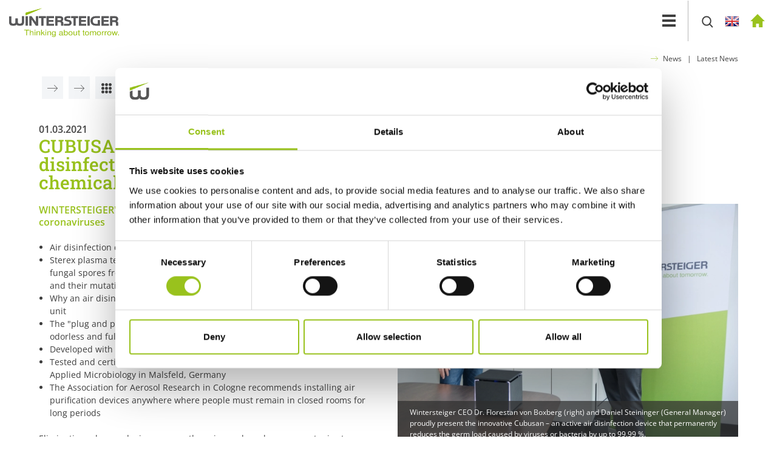

--- FILE ---
content_type: text/html; charset=utf-8
request_url: https://www.wintersteiger.com/en/Group/News/Latest-News/471-CUBUSAN-enables-continuous-disinfection-of-indoor-air-without-chemical-agents
body_size: 13579
content:
<!DOCTYPE html>
<html lang="en">
<head>
	<script type="text/javascript">
	/* <![CDATA[ */
		var site_id = 2;
		var site_language = "en";
		var marketing_consent = "Please accept the <a href='javascript:Cookiebot.renew()'>marketing cookies<\/a> to see the content";
	/* ]]> */
	</script>

<script id="Cookiebot" src="https://consent.cookiebot.com/uc.js" data-culture="EN" data-cbid="04a2fb3e-9e18-4c16-8c6f-8c6049550a2a" type="text/javascript" async></script>

<!-- Google Tag Manager -->
<script type="text/plain" data-cookieconsent="statistics">!function(){"use strict";function l(e){for(var t=e,r=0,n=document.cookie.split(";");r<n.length;r++){var o=n[r].split("=");if(o[0].trim()===t)return o[1]}}function s(e){return localStorage.getItem(e)}function u(e){return window[e]}function A(e,t){e=document.querySelector(e);return t?null==e?void 0:e.getAttribute(t):null==e?void 0:e.textContent}var e=window,t=document,r="script",n="dataLayer",o="https://t.wintersteiger.com",a="https://load.t.wintersteiger.com",i="okcqfsvwk",c="45e8l=aWQ9R1RNLVdEWEc0S0Y%3D&page=2",g="stapeUserId",v="",E="",d=!1;try{var d=!!g&&(m=navigator.userAgent,!!(m=new RegExp("Version/([0-9._]+)(.*Mobile)?.*Safari.*").exec(m)))&&16.4<=parseFloat(m[1]),f="stapeUserId"===g,I=d&&!f?function(e,t,r){void 0===t&&(t="");var n={cookie:l,localStorage:s,jsVariable:u,cssSelector:A},t=Array.isArray(t)?t:[t];if(e&&n[e])for(var o=n[e],a=0,i=t;a<i.length;a++){var c=i[a],c=r?o(c,r):o(c);if(c)return c}else console.warn("invalid uid source",e)}(g,v,E):void 0;d=d&&(!!I||f)}catch(e){console.error(e)}var m=e,g=(m[n]=m[n]||[],m[n].push({"gtm.start":(new Date).getTime(),event:"gtm.js"}),t.getElementsByTagName(r)[0]),v=I?"&bi="+encodeURIComponent(I):"",E=t.createElement(r),f=(d&&(i=8<i.length?i.replace(/([a-z]{8}$)/,"kp$1"):"kp"+i),!d&&a?a:o);E.async=!0,E.src=f+"/"+i+".js?"+c+v,null!=(e=g.parentNode)&&e.insertBefore(E,g)}();</script>
<!-- End Google Tag Manager -->


	<meta charset="utf-8">
	<meta name="viewport" content="width=device-width,  initial-scale=1, minimum-scale=1" />
	<meta name="format-detection" content="telephone=no" />
	<title>CUBUSAN enables continuous disinfection of indoor air without chemical agents</title>
	<meta name="author" content="Wintersteiger" />
	<meta name="keywords" content="Wintersteiger" />
	<meta name="description" content="WINTERSTEIGER&#039;S new development is also highly effective against coronaviruses. Mit der Entwicklung der Sterex Plasma-Technologie ist WINTERSTEIGER ein weiterer großer Schritt gelungen" />
	<link id="favicon" rel="shortcut icon" href="https://www.wintersteiger.com/favicon.ico" type="image/x-icon">
	<meta name="robots" content="index, follow" />
	<meta name="abm_search_lvl0_id" content="0" />
	<meta property="og:url" content="https://www.wintersteiger.com/en/Group/News/Latest-News/471-CUBUSAN-enables-continuous-disinfection-of-indoor-air-without-chemical-agents" />
	<meta property="og:type" content="article" />
	<meta property="og:title" content="CUBUSAN enables continuous disinfection of indoor air without chemical agents" />
	<meta property="og:description" content="WINTERSTEIGER'S new development is also highly effective against coronaviruses
 

Air disinfection device measuring 19 x 19 x 19 cm cleans up to 120 m3 of air
Sterex plasma technology eliminates up to 99.99 % of all viruses, bacteria, and fungal spores from indoor air and on surfaces – including SARS-Cov-2 viruses and their mutations
Why an air disinfection device differs significantly from a conventional air filter unit
The plug and play product is extremely quiet, consumes little energy, and is odorless and fully maintenance-free
Developed with external research partners, Made in Austria production
Tested and certified by the Center of Excellence for Technical Hygiene and Applied Microbiology in Malsfeld, Germany
The Association for Aerosol Research in Cologne recommends installing air purification devices anywhere where people must remain in closed rooms for long periods

 
Eliminating odors, reducing germs – these issues have been a core topic at Wintersteiger AG for many years, for example when it comes to the hygienic drying of work clothing or ski boots in ski rental stores. With the development of the Sterex plasma technology, Wintersteiger has succeeded in taking another big step forward: Sterex uses cold atmospheric plasma to eliminate up to 99.99 % of all viruses*, bacteria, and fungal spores from indoor air and on surfaces – including SARS-Cov-2 viruses and their mutations." />
	<meta property="og:image" content="https://www.wintersteiger.com/upload/filecache/DSC_8303_bearbeitet_83bdf0f9cd21c11d786fe180dbc2a968.jpg" />
	<link rel="canonical" href="https://www.wintersteiger.com/en/Group/News/Latest-News/471-CUBUSAN-enables-continuous-disinfection-of-indoor-air-without-chemical-agents" />
	<link rel="alternate" href="https://www.wintersteiger.com/de/Unternehmen/News/Aktuelles/471-Cubusan-erm%C3%B6glicht-kontinuierliche-Entkeimung-der-Luft-in-Innenr%C3%A4umen-%E2%80%93-ohne-chemische-Mittel" hreflang="de" />
	<link rel="alternate" href="https://www.wintersteiger.com/en/Group/News/Latest-News/471-CUBUSAN-enables-continuous-disinfection-of-indoor-air-without-chemical-agents" hreflang="en" />
	<link rel="alternate" href="https://www.wintersteiger.com/fr/Groupe/Actualit%C3%A9s/Derni%C3%A8res-actualit%C3%A9s/471-Le-CUBUSAN-garantit-une-d%C3%A9sinfection-continue-de-l%E2%80%99air-%C3%A0-l%E2%80%99int%C3%A9rieur-des-pi%C3%A8ces-et-sans-produits-chimiques" hreflang="fr" />
	<link rel="alternate" href="https://www.wintersteiger.com/ca/Groupe/Actualit%C3%A9s/Derni%C3%A8res-actualit%C3%A9s/471-Le-CUBUSAN-garantit-une-d%C3%A9sinfection-continue-de-l%E2%80%99air-%C3%A0-l%E2%80%99int%C3%A9rieur-des-pi%C3%A8ces-et-sans-produits-chimiques" hreflang="fr-CA" />
	<link rel="alternate" href="https://www.wintersteiger.com/it/Gruppo/Novit%C3%A0/Novit%C3%A0/471-CUBUSAN-permette-la-disinfezione-continua-dell-aria-in-ambienti-chiusi-senza-agenti-chimici" hreflang="it" />
	<link rel="alternate" href="https://www.wintersteiger.com/no/Group/Nyheter/Nyheter/471-CUBUSAN-gj%C3%B8r-det-mulig-med-kontinuerlig-desinfisering-av-luften-innend%C3%B8rs-%E2%80%93-uten-kjemiske-midler" hreflang="no" />
	<link rel="alternate" href="https://www.wintersteiger.com/nl/Bedrijf/Nieuws/Nieuwtjes/471-CUBUSAN-enables-continuous-disinfection-of-indoor-air-without-chemical-agents" hreflang="nl" />

	<link rel="stylesheet" type="text/css" href="/cache/css/5ecc1510412b1bded2872670b68d3291.css" />

</head>
<body class=" page-type-news">
<script type="text/plain" data-cookieconsent="statistics">
(function(window, document, dataLayerName, id) {
window[dataLayerName]=window[dataLayerName]||[],window[dataLayerName].push({start:(new Date).getTime(),event:"stg.start"});var scripts=document.getElementsByTagName('script')[0],tags=document.createElement('script');
function stgCreateCookie(a,b,c){var d="";if(c){var e=new Date;e.setTime(e.getTime()+24*c*60*60*1e3),d="; expires="+e.toUTCString()}document.cookie=a+"="+b+d+"; path=/"}
var isStgDebug=(window.location.href.match("stg_debug")||document.cookie.match("stg_debug"))&&!window.location.href.match("stg_disable_debug");stgCreateCookie("stg_debug",isStgDebug?1:"",isStgDebug?14:-1);
var qP=[];dataLayerName!=="dataLayer"&&qP.push("data_layer_name="+dataLayerName),isStgDebug&&qP.push("stg_debug");var qPString=qP.length>0?("?"+qP.join("&")):"";
tags.async=!0,tags.src="https://wintersteiger.containers.piwik.pro/"+id+".js"+qPString,scripts.parentNode.insertBefore(tags,scripts);
!function(a,n,i){a[n]=a[n]||{};for(var c=0;c<i.length;c++)!function(i){a[n][i]=a[n][i]||{},a[n][i].api=a[n][i].api||function(){var a=[].slice.call(arguments,0);"string"==typeof a[0]&&window[dataLayerName].push({event:n+"."+i+":"+a[0],parameters:[].slice.call(arguments,1)})}}(i[c])}(window,"ppms",["tm","cm"]);
})(window, document, 'dataLayer', 'e62420d0-b9ee-4eff-8d8b-9b26195e8558');
</script>
<header>

<div id="SearchInputContainer" class="collapse">
	<section class="container">
		<div class="row contentRow">
			<div class="col-12">
				<div id="SearchInputContent">
					<form name="SearchForm" autocomplete="off" action="/en/Group/Search" method="GET">
						<div class="inputInnerContainer">
							<input type="text" class="typeahead" name="s" placeholder="ENTER A SEARCH TERM ..." />
						</div>
						<button type="submit"><span class="flaticon flaticon-search70"></span></button>
					</form>
				</div>
			</div>
		</div>
	</section>
</div>

<div id="MetaNav" class="d-print-none">
	<div class="container">
	
			<a id="ContactBtn" href="/en/Group/Contact">
			<span class="d-sm-none text-xs">&nbsp;</span>
			<span class="d-none d-sm-inline text-lg">CONTACT</span>
		</a>
				<a id="CooperateWorldBtn" href="/en/Group">
			<span class="icon">
				<img src="/images/Icons_Header-01.svg" alt="group icon" />
			</span>
			<span class="text d-none d-lg-inline">Group</span>
			<span class="d-lg-none">&nbsp;</span>
		</a>
			
	<a id="SearchBtn">
		<span class="d-md-none text-xs">&nbsp;</span>
		<span class="d-none d-md-inline text-lg">Search</span>
	</a>
	
	<a id="LanguageTopBtn">
		<span><img src="/images/flags/24/gb.png" /></span>
	</a>
	<div id="OtherLanguagesTop">
		<a href="/de/Unternehmen/News/Aktuelles/471-Cubusan-erm%C3%B6glicht-kontinuierliche-Entkeimung-der-Luft-in-Innenr%C3%A4umen-%E2%80%93-ohne-chemische-Mittel"><img src="/images/flags/24/de.png" alt="flag de" />
</a><br /><a href="/fr/Groupe/Actualit%C3%A9s/Derni%C3%A8res-actualit%C3%A9s/471-Le-CUBUSAN-garantit-une-d%C3%A9sinfection-continue-de-l%E2%80%99air-%C3%A0-l%E2%80%99int%C3%A9rieur-des-pi%C3%A8ces-et-sans-produits-chimiques" class=""><img src="/images/flags/24/fr.png" alt="flag fr" />
</a><br /><a href="/ca/Groupe/Actualit%C3%A9s/Derni%C3%A8res-actualit%C3%A9s/471-Le-CUBUSAN-garantit-une-d%C3%A9sinfection-continue-de-l%E2%80%99air-%C3%A0-l%E2%80%99int%C3%A9rieur-des-pi%C3%A8ces-et-sans-produits-chimiques" class=""><img src="/images/flags/24/ca.png" alt="flag ca" />
</a><br /><a href="/it/Gruppo/Novit%C3%A0/Novit%C3%A0/471-CUBUSAN-permette-la-disinfezione-continua-dell-aria-in-ambienti-chiusi-senza-agenti-chimici" class=""><img src="/images/flags/24/it.png" alt="flag it" />
</a><br /><a href="/no/Group/Nyheter/Nyheter/471-CUBUSAN-gj%C3%B8r-det-mulig-med-kontinuerlig-desinfisering-av-luften-innend%C3%B8rs-%E2%80%93-uten-kjemiske-midler" class=""><img src="/images/flags/24/no.png" alt="flag no" />
</a><br /><a href="/nl/Bedrijf/Nieuws/Nieuwtjes/471-CUBUSAN-enables-continuous-disinfection-of-indoor-air-without-chemical-agents" class=""><img src="/images/flags/24/nl.png" alt="flag nl" />
</a><br />		</div>
		
	</div>
</div>

<div id="LeistungsbereichContainer" class="collapse">
	<section class="container">
		<div class="row contentRow">
							<div class="col-12 col-sm-6 col-md-4 col-lg-3">
					<a href="/en/Ski-Service-Rental-and-Lockers">
						<span class="flaticon flaticon-arrow424 flaticon-arrow424-right"></span>
						<span class="text">Ski Service, Rental & Lockers</span>
					</a>
				</div>
								<div class="col-12 col-sm-6 col-md-4 col-lg-3">
					<a href="/en/Bike-Services">
						<span class="flaticon flaticon-arrow424 flaticon-arrow424-right"></span>
						<span class="text">Bike Services</span>
					</a>
				</div>
								<div class="col-12 col-sm-6 col-md-4 col-lg-3">
					<a href="/en/Sport-and-Fitness">
						<span class="flaticon flaticon-arrow424 flaticon-arrow424-right"></span>
						<span class="text">Sport & Fitness</span>
					</a>
				</div>
								<div class="col-12 col-sm-6 col-md-4 col-lg-3">
					<a href="/en/Drying-and-Hygienic">
						<span class="flaticon flaticon-arrow424 flaticon-arrow424-right"></span>
						<span class="text">Drying & Hygienic</span>
					</a>
				</div>
								<div class="col-12 col-sm-6 col-md-4 col-lg-3">
					<a href="/en/Plant-Breeding-and-Research">
						<span class="flaticon flaticon-arrow424 flaticon-arrow424-right"></span>
						<span class="text">Plant Breeding & Research</span>
					</a>
				</div>
								<div class="col-12 col-sm-6 col-md-4 col-lg-3">
					<a href="/en/Woodtech">
						<span class="flaticon flaticon-arrow424 flaticon-arrow424-right"></span>
						<span class="text">Woodtech</span>
					</a>
				</div>
								<div class="col-12 col-sm-6 col-md-4 col-lg-3">
					<a href="/en/Saw-Blades">
						<span class="flaticon flaticon-arrow424 flaticon-arrow424-right"></span>
						<span class="text">Saw Blades</span>
					</a>
				</div>
								<div class="col-12 col-sm-6 col-md-4 col-lg-3">
					<a href="/en/Automation-and-Plants">
						<span class="flaticon flaticon-arrow424 flaticon-arrow424-right"></span>
						<span class="text">Automation & Plants</span>
					</a>
				</div>
								<div class="col-12 col-sm-6 col-md-4 col-lg-3">
					<a href="/en/Metals">
						<span class="flaticon flaticon-arrow424 flaticon-arrow424-right"></span>
						<span class="text">Metals</span>
					</a>
				</div>
						</div>
	</section>
</div>

<div id="NavLevel0" class="navbar navbar-default navbar-expand-custom-navbar-breakpoint" role="navigation">
	<div class="container">
		<div class="navbar-header">
			        
			<a class="navbar-brand" href="/en/Group">
				<img src="/images/logo.svg" class="standardLogo" alt="Wintersteiger Logo" />			</a>
							<button type="button" class="order-1 navbar-toggler d-print-none" data-bs-toggle="collapse" data-bs-target=".navbar-collapse">
					<span class="icon-bar"></span>
					<span class="icon-bar"></span>
					<span class="icon-bar"></span>
				</button>
	        				
			<div class="collapse navbar-collapse mobileMenu d-print-none order-4 order-custom-navbar-breakpoint-2" id="MainMenu">
				<ul class="nav navbar-nav" role="">				<li class="navLevel0Item megaMenu">
					<a data-bs-toggle="collapse" data-bs-target="#DivisionMegaMenu" class="desktopLink"><span>Products</span></a>
				</li>
	
				<li class="navLevel0Item myMobileMenu">
					<a data-bs-toggle="collapse" data-bs-target="#Submenu1" class="collapsed" id="MobileMegaMenu"><span>Products</span></a>
					
											<ul id="Submenu1" class="collapse collapsedMenu">
															<li class="navLevel1Item">
									<a class="collapsed megaMenu" data-bs-toggle="collapse" data-bs-target="#Group13"><span>SKI SERVICE, RENTAL AND LOCKERS</span></a>										<ul id="Group13" class="collapse collapsedMenu">
																								<li class="navLevel2Item">
														<a class="navLevel2Item" href="/en/Ski-Service-Rental-and-Lockers" target="_self"><span>Starting page</span></a>
													</li>
																										<li class="navLevel2Item">
														<a class="navLevel2Item" href="/en/Ski-Service-Rental-and-Lockers/Ski-Service-Machines/New-Machines-Ski-and-Snowboard-Service" target="_self"><span>Product range ski & snowboard service</span></a>
													</li>
																										<li class="navLevel2Item">
														<a class="navLevel2Item" href="/en/Ski-Service-Rental-and-Lockers/Ski-Service-Machines/Used-machines" target="_self"><span>Used machines</span></a>
													</li>
																										<li class="navLevel2Item">
														<a class="navLevel2Item" href="/en/Ski-Service-Rental-and-Lockers/Rental-Lockers-POS/Storage-and-Drying-Systems" target="_self"><span>Rental, lockers, POS</span></a>
													</li>
																										<li class="navLevel2Item">
														<a class="navLevel2Item" href="/en/Ski-Service-Rental-and-Lockers/Software/Easyrent" target="_self"><span>Software</span></a>
													</li>
																										<li class="navLevel2Item">
														<a class="navLevel2Item" href="/en/Ski-Service-Rental-and-Lockers/Accessories-and-spare-parts" target="_self"><span>Accessories & spare parts</span></a>
													</li>
																							</ul>
																		</li>
																<li class="navLevel1Item">
									<a class="collapsed megaMenu" data-bs-toggle="collapse" data-bs-target="#Group14"><span>SPORT & FITNESS</span></a>										<ul id="Group14" class="collapse collapsedMenu">
																								<li class="navLevel2Item">
														<a class="navLevel2Item" href="https://www.boot-doc.com/de/index.html" target="_blank"><span>BOOTDOC solutions for feet</span></a>
													</li>
																										<li class="navLevel2Item">
														<a class="navLevel2Item" href="https://www.hotronic.com/en_us/index.html" target="_blank"><span>HOTRONIC heating systems</span></a>
													</li>
																							</ul>
																		</li>
																<li class="navLevel1Item">
									<a class="collapsed megaMenu" data-bs-toggle="collapse" data-bs-target="#Group15"><span>BIKE SERVICES</span></a>										<ul id="Group15" class="collapse collapsedMenu">
																								<li class="navLevel2Item">
														<a class="navLevel2Item" href="/en/Bike-Services" target="_self"><span>Starting page</span></a>
													</li>
																										<li class="navLevel2Item">
														<a class="navLevel2Item" href="/en/Bike-Services/Products/Product-range" target="_self"><span>Product range</span></a>
													</li>
																										<li class="navLevel2Item">
														<a class="navLevel2Item" href="/en/Bike-Services/Contact/Headquaters-and-Europe" target="_self"><span>Contact</span></a>
													</li>
																							</ul>
																		</li>
																<li class="navLevel1Item">
									<a class="collapsed megaMenu" data-bs-toggle="collapse" data-bs-target="#Group16"><span>DRYING & HYGIENIC</span></a>										<ul id="Group16" class="collapse collapsedMenu">
																								<li class="navLevel2Item">
														<a class="navLevel2Item" href="/en/Drying-and-Hygienic" target="_self"><span>Starting page</span></a>
													</li>
																										<li class="navLevel2Item">
														<a class="navLevel2Item" href="/en/Drying-and-Hygienic/Products/Product-Range" target="_self"><span>Product range</span></a>
													</li>
																							</ul>
																		</li>
																<li class="navLevel1Item">
									<a class="collapsed megaMenu" data-bs-toggle="collapse" data-bs-target="#Group17"><span>SAW BLADES</span></a>										<ul id="Group17" class="collapse collapsedMenu">
																								<li class="navLevel2Item">
														<a class="navLevel2Item" href="/en/Woodtech/Saw-Blades-and-Service/Product-Range-Saws" target="_self"><span>Product range</span></a>
													</li>
																										<li class="navLevel2Item">
														<a class="navLevel2Item" href="/en/Woodtech/Saw-Blades-and-Service/Saw-Blade-Service" target="_self"><span>Saw blade service</span></a>
													</li>
																							</ul>
																		</li>
																<li class="navLevel1Item">
									<a class="collapsed megaMenu" data-bs-toggle="collapse" data-bs-target="#Group18"><span>SAWMILL TECHNOLOGY</span></a>										<ul id="Group18" class="collapse collapsedMenu">
																								<li class="navLevel2Item">
														<a class="navLevel2Item" href="/en/Woodtech/SAWMILL-TECHNOLOGY" target="_self"><span>Product range machines</span></a>
													</li>
																										<li class="navLevel2Item">
														<a class="navLevel2Item" href="/en/Woodtech/Saw-Blades-and-Service/Product-Range-Saws/Band-Saw-Blades-for-wood-food-and-metal/124-Resaw-and-log-band-saws" target="_self"><span>Resaw and log band saws</span></a>
													</li>
																							</ul>
																		</li>
																<li class="navLevel1Item">
									<a class="collapsed megaMenu" data-bs-toggle="collapse" data-bs-target="#Group19"><span>FLOORING, FURNITURE & BOARDS</span></a>										<ul id="Group19" class="collapse collapsedMenu">
																								<li class="navLevel2Item">
														<a class="navLevel2Item" href="/en/Woodtech" target="_self"><span>Starting page</span></a>
													</li>
																										<li class="navLevel2Item">
														<a class="navLevel2Item" href="/en/Woodtech/Flooring-furniture-and-boards/Product-range" target="_self"><span>Product range machines</span></a>
													</li>
																										<li class="navLevel2Item">
														<a class="navLevel2Item" href="/en/Woodtech/Flooring-furniture-and-boards/Used-Machines" target="_self"><span>Used machines</span></a>
													</li>
																										<li class="navLevel2Item">
														<a class="navLevel2Item" href="/en/Woodtech/Saw-Blades-and-Service/Product-Range-Saws" target="_self"><span>Thin-cutting saw blades</span></a>
													</li>
																							</ul>
																		</li>
																<li class="navLevel1Item">
									<a class="collapsed megaMenu" data-bs-toggle="collapse" data-bs-target="#Group158"><span>COMPOSITE CUTTING SYSTEMS</span></a>										<ul id="Group158" class="collapse collapsedMenu">
																								<li class="navLevel2Item">
														<a class="navLevel2Item" href="/en/Woodtech/HEMA-cutting-systems" target="_self"><span>Saw solutions for lightweight construction</span></a>
													</li>
																										<li class="navLevel2Item">
														<a class="navLevel2Item" href="/en/Woodtech/HEMA-cutting-systems" target="_self"><span>Saw solutions for construction and insulation</span></a>
													</li>
																							</ul>
																		</li>
																<li class="navLevel1Item">
									<a class="collapsed megaMenu" data-bs-toggle="collapse" data-bs-target="#Group20"><span>AUTOMATION & PLANTS</span></a>										<ul id="Group20" class="collapse collapsedMenu">
																								<li class="navLevel2Item">
														<a class="navLevel2Item" href="/en/Woodtech/Automation-and-Plants/Flooring-furniture-and-boards" target="_self"><span>Flooring, furniture & boards</span></a>
													</li>
																										<li class="navLevel2Item">
														<a class="navLevel2Item" href="/en/Automation-and-Plants/Industrial-manufacturers" target=""><span>Automation for industrial manufacturing firms</span></a>
													</li>
																										<li class="navLevel2Item">
														<a class="navLevel2Item" href="/en/Automation-and-Plants/Timber-and-Construction" target=""><span>Automation for timber & construction</span></a>
													</li>
																							</ul>
																		</li>
																<li class="navLevel1Item">
									<a class="collapsed megaMenu" data-bs-toggle="collapse" data-bs-target="#Group21"><span>PLANT BREEDING & RESEARCH</span></a>										<ul id="Group21" class="collapse collapsedMenu">
																								<li class="navLevel2Item">
														<a class="navLevel2Item" href="/en/Plant-Breeding-and-Research" target="_self"><span>Starting page</span></a>
													</li>
																										<li class="navLevel2Item">
														<a class="navLevel2Item" href="/en/Plant-Breeding-and-Research/Products/Product-range" target="_self"><span>Product range</span></a>
													</li>
																										<li class="navLevel2Item">
														<a class="navLevel2Item" href="/en/Plant-Breeding-and-Research/Products/Product-range/Mobile-data-management" target=""><span>Data management & software</span></a>
													</li>
																										<li class="navLevel2Item">
														<a class="navLevel2Item" href="/en/Plant-Breeding-and-Research/Products/Product-range/Plot-drills" target=""><span>Precision spaced planters & self-propelled unit</span></a>
													</li>
																										<li class="navLevel2Item">
														<a class="navLevel2Item" href="/en/Plant-Breeding-and-Research/Products/Product-range/Fertilization-and-Plant-Protection" target=""><span>Fertilization & Plant Protection</span></a>
													</li>
																										<li class="navLevel2Item">
														<a class="navLevel2Item" href="/en/Plant-Breeding-and-Research/Products/Product-range/Plot-combine" target=""><span>Plot combines</span></a>
													</li>
																										<li class="navLevel2Item">
														<a class="navLevel2Item" href="/en/Plant-Breeding-and-Research/Products/Product-range/Laboratory-preparation" target=""><span>Laboratory preparation</span></a>
													</li>
																										<li class="navLevel2Item">
														<a class="navLevel2Item" href="/en/Plant-Breeding-and-Research/Products/Used-products" target="_self"><span>Used products</span></a>
													</li>
																							</ul>
																		</li>
																<li class="navLevel1Item">
									<a class="collapsed megaMenu" data-bs-toggle="collapse" data-bs-target="#Group22"><span>LEVELING TECHNOLOGY</span></a>										<ul id="Group22" class="collapse collapsedMenu">
																								<li class="navLevel2Item">
														<a class="navLevel2Item" href="/en/Metals" target="_self"><span>Part leveling machines and strip feeding lines</span></a>
													</li>
																							</ul>
																		</li>
														</ul>
										</li>
				<li class="navLevel0Item dropdown active"><a class="dropdown validSub" data-menuitem-id=196 data-bs-toggle=dropdown><span>News</span></a><ul class="dropdown-menu" role="menu"><li class="navLevel1Item active"><a href="/en/Group/News/Latest-News" class="navLevel1Item active" data-menuitem-id=197><span>Latest News</span></a></li>
<li class="navLevel1Item"><a href="/en/Group/News/Blog-70-years-WINTERSTEIGER" class="navLevel1Item" data-menuitem-id=1050><span>Blog: 70 years WINTERSTEIGER</span></a></li>
</ul></li>
<li class="navLevel0Item dropdown"><a class="dropdown validSub" data-menuitem-id=395 data-bs-toggle=dropdown><span>About Us</span></a><ul class="dropdown-menu" role="menu"><li class="navLevel1Item"><a href="/en/Group/About-Us/Sustainability" class="navLevel1Item" data-menuitem-id=1067><span>Sustainability</span></a></li>
<li class="navLevel1Item"><a href="/en/Group/About-Us/Facts-and-Figures" class="navLevel1Item" data-menuitem-id=399><span>Facts & Figures</span></a></li>
<li class="navLevel1Item"><a href="/en/Group/About-Us/Group-Purchasing" class="navLevel1Item" data-menuitem-id=397><span>Group Purchasing</span></a></li>
<li class="navLevel1Item"><a href="/en/Group/About-Us/Awards" class="navLevel1Item" data-menuitem-id=606><span>Awards</span></a></li>
<li class="navLevel1Item"><a href="/en/Group/About-Us/History" class="navLevel1Item" data-menuitem-id=396><span>History</span></a></li>
</ul></li>
<li class="navLevel0Item dropdown"><a class="dropdown validSub" data-menuitem-id=203 data-bs-toggle=dropdown><span>Careers</span></a><ul class="dropdown-menu" role="menu"><li class="navLevel1Item"><a href="/en/Group/Careers/The-World-of-Work-at-WINTERSTEIGER" class="navLevel1Item" data-menuitem-id=922><span>The World of Work at WINTERSTEIGER</span></a></li>
<li class="navLevel1Item"><a href="/en/Group/Careers/Job-opportunities" class="navLevel1Item" data-menuitem-id=828><span>Job opportunities</span></a></li>
<li class="navLevel1Item"><a href="/en/Group/Careers/Young-Professionals" class="navLevel1Item" data-menuitem-id=923><span>Young Professionals</span></a></li>
<li class="navLevel1Item"><a href="/en/Group/Careers/Professionally-Experienced" class="navLevel1Item" data-menuitem-id=925><span>Professionally Experienced</span></a></li>
</ul></li>
<li class="navLevel0Item"><a href="/en/Group/Mergers-and-Acquisitions" class="navLevel0Item" data-menuitem-id=202><span>Mergers & Acquisitions</span></a></li>
<li class="navLevel0Item dropdown"><a class="dropdown validSub" data-menuitem-id=450 data-bs-toggle=dropdown><span>Press & Download Area</span></a><ul class="dropdown-menu" role="menu"><li class="navLevel1Item"><a href="/en/Group/Press-and-Download-Area/Download-Area" class="navLevel1Item" data-menuitem-id=205><span>Download Area</span></a></li>
<li class="navLevel1Item"><a href="/en/Group/Press-and-Download-Area/Press-Releases" class="navLevel1Item" data-menuitem-id=451><span>Press Releases</span></a></li>
</ul></li>
<li class="navLevel0Item"><a href="/en/Group/Contact" class="navLevel0Item validSub" data-menuitem-id=193><span>Contact</span></a></li>
</ul>			</div>
			<ul id="AdditionalNav" class="order-3">
	<li class="additionalNav borderLeft">
		<span class="nav">
			<a class="searchBtn">
				<span class="text-lg">Search</span>
			</a>
		</span>
	</li>
	<li class="additionalNav">
	<span class="nav languageContainer">
		<a class="languageTopBtn" data-bs-toggle="collapse" data-bs-target="#OtherLanguagesNav" style="background-image: url(/images/flags/24/gb.png) !important;">
			<span class="text-lg">EN</span>
		</a>
		<div class="otherLanguagesTop collapse" id="OtherLanguagesNav">
			<a href="/de/Unternehmen/News/Aktuelles/471-Cubusan-erm%C3%B6glicht-kontinuierliche-Entkeimung-der-Luft-in-Innenr%C3%A4umen-%E2%80%93-ohne-chemische-Mittel"><img src="/images/flags/24/de.png" alt="flag de" />
</a><br /><a href="/fr/Groupe/Actualit%C3%A9s/Derni%C3%A8res-actualit%C3%A9s/471-Le-CUBUSAN-garantit-une-d%C3%A9sinfection-continue-de-l%E2%80%99air-%C3%A0-l%E2%80%99int%C3%A9rieur-des-pi%C3%A8ces-et-sans-produits-chimiques" class=""><img src="/images/flags/24/fr.png" alt="flag fr" />
</a><br /><a href="/ca/Groupe/Actualit%C3%A9s/Derni%C3%A8res-actualit%C3%A9s/471-Le-CUBUSAN-garantit-une-d%C3%A9sinfection-continue-de-l%E2%80%99air-%C3%A0-l%E2%80%99int%C3%A9rieur-des-pi%C3%A8ces-et-sans-produits-chimiques" class=""><img src="/images/flags/24/ca.png" alt="flag ca" />
</a><br /><a href="/it/Gruppo/Novit%C3%A0/Novit%C3%A0/471-CUBUSAN-permette-la-disinfezione-continua-dell-aria-in-ambienti-chiusi-senza-agenti-chimici" class=""><img src="/images/flags/24/it.png" alt="flag it" />
</a><br /><a href="/no/Group/Nyheter/Nyheter/471-CUBUSAN-gj%C3%B8r-det-mulig-med-kontinuerlig-desinfisering-av-luften-innend%C3%B8rs-%E2%80%93-uten-kjemiske-midler" class=""><img src="/images/flags/24/no.png" alt="flag no" />
</a><br /><a href="/nl/Bedrijf/Nieuws/Nieuwtjes/471-CUBUSAN-enables-continuous-disinfection-of-indoor-air-without-chemical-agents" class=""><img src="/images/flags/24/nl.png" alt="flag nl" />
</a><br />		</div>
	</span>
</li>

	<li class="additionalNav">
		<span class="nav">
			<a class="concernBtn" href="/en/Group">
				<span class="text-lg">Group</span>
			</a>
		</span>
	</li>
	</ul>		</div>
	</div>
</div>

<div id="NavLevel1" class="d-print-none">
	<div class="subMenuContainer subMenu-196" rel="196"><div class="container"><div class="row d-flex justify-content-end">
<div class="columnLvl2 col-lg-3 col-12">
<a href="/en/Group/News/Latest-News" class="lev2Item active"><span>Latest News</span></a></div>
<div class="columnLvl2 col-lg-3 col-12">
<a href="/en/Group/News/Blog-70-years-WINTERSTEIGER" class="lev2Item"><span>Blog: 70 years WINTERSTEIGER</span></a></div>
</div>
</div>
</div><div class="subMenuContainer subMenu-395" rel="395"><div class="container"><div class="row d-block">
<div class="columnLvl2 col-lg-3 col-12">
<a href="/en/Group/About-Us/Sustainability" class="lev2Item"><span>Sustainability</span></a></div>
<div class="columnLvl2 col-lg-3 col-12">
<a href="/en/Group/About-Us/Facts-and-Figures" class="lev2Item"><span>Facts & Figures</span></a></div>
<div class="columnLvl2 col-lg-3 col-12">
<a href="/en/Group/About-Us/Group-Purchasing" class="lev2Item"><span>Group Purchasing</span></a></div>
<div class="columnLvl2 col-lg-3 col-12">
<a href="/en/Group/About-Us/Awards" class="lev2Item"><span>Awards</span></a></div>
<div class="columnLvl2 col-lg-3 col-12">
<a href="/en/Group/About-Us/History" class="lev2Item"><span>History</span></a></div>
</div>
</div>
</div><div class="subMenuContainer subMenu-203" rel="203"><div class="container"><div class="row d-block">
<div class="columnLvl2 col-lg-3 col-12">
<a href="/en/Group/Careers/The-World-of-Work-at-WINTERSTEIGER" class="lev2Item"><span>The World of Work at WINTERSTEIGER</span></a></div>
<div class="columnLvl2 col-lg-3 col-12">
<a href="/en/Group/Careers/Job-opportunities" class="lev2Item"><span>Job opportunities</span></a></div>
<div class="columnLvl2 col-lg-3 col-12">
<a href="/en/Group/Careers/Young-Professionals" class="lev2Item"><span>Young Professionals</span></a></div>
<div class="columnLvl2 col-lg-3 col-12">
<a href="/en/Group/Careers/Professionally-Experienced" class="lev2Item"><span>Professionally Experienced</span></a></div>
</div>
</div>
</div><div class="subMenuContainer subMenu-716" rel="716"><div class="container"><div class="row d-block">
<div class="columnLvl2 col-lg-3 col-12">
<a href="/en/Group/Privacy/Facebook" class="lev2Item"><span>Facebook</span></a></div>
<div class="columnLvl2 col-lg-3 col-12">
<a href="/en/Group/Privacy/LinkedIn" class="lev2Item"><span>LinkedIn</span></a></div>
<div class="columnLvl2 col-lg-3 col-12">
<a href="/en/Group/Privacy/Youtube" class="lev2Item"><span>Youtube</span></a></div>
<div class="columnLvl2 col-lg-3 col-12">
<a href="/en/Group/Privacy/TikTok" class="lev2Item"><span>TikTok</span></a></div>
</div>
</div>
</div><div class="subMenuContainer subMenu-450" rel="450"><div class="container"><div class="row d-flex justify-content-end">
<div class="columnLvl2 col-lg-3 col-12">
<a href="/en/Group/Press-and-Download-Area/Download-Area" class="lev2Item"><span>Download Area</span></a></div>
<div class="columnLvl2 col-lg-3 col-12">
<a href="/en/Group/Press-and-Download-Area/Press-Releases" class="lev2Item"><span>Press Releases</span></a></div>
</div>
</div>
</div><div class="subMenuContainer subMenu-193" rel="193"><div class="container"><div class="row d-flex justify-content-end">
<div class="columnLvl2 col-lg-3 col-12">
<a href="/en/Group/Contact/Headquarters" class="lev2Item"><span>Headquarters</span></a></div>
</div>
</div>
</div></div>

<div id="DivisionMegaMenu" class="d-print-none collapse">
	<div class="container">
		<div class="row">
							<div class="col-4">
											<div class="segments">
							<div class="segmentHeadline">WORLD OF SPORTS</div>
															<div class="groups" style="background-image: url(/upload/filecache/skiservice-verleih-depot_31b05f528460907aaafa2056d9f69a16.webp);">
									<div class="groupHeadline">
										<a href="/en/Ski-Service-Rental-and-Lockers" target="_self">SKI SERVICE, RENTAL AND LOCKERS</a>									</div>
																				<a href="/en/Ski-Service-Rental-and-Lockers/Ski-Service-Machines/New-Machines-Ski-and-Snowboard-Service" target="_self">Product range ski & snowboard service</a><br />
																						<a href="/en/Ski-Service-Rental-and-Lockers/Ski-Service-Machines/Used-machines" target="_self">Used machines</a><br />
																						<a href="/en/Ski-Service-Rental-and-Lockers/Rental-Lockers-POS/Storage-and-Drying-Systems" target="_self">Rental, lockers, POS</a><br />
																						<a href="/en/Ski-Service-Rental-and-Lockers/Software/Easyrent" target="_self">Software</a><br />
																						<a href="/en/Ski-Service-Rental-and-Lockers/Accessories-and-spare-parts" target="_self">Accessories & spare parts</a><br />
																						<a href="/en/Ski-Service-Rental-and-Lockers/Contact/Headquarters-and-Europe" target="_self">Contact</a><br />
																			</div>
																<div class="groups" style="background-image: url(/upload/filecache/sports-fitness_53374cfedee44ff9f2d1e13086dfefeb.webp);">
									<div class="groupHeadline">
										<a href="/en/Sport-and-Fitness" target="_self">SPORT & FITNESS</a>									</div>
																				<a href="https://www.boot-doc.com/de/index.html" target="_blank">BOOTDOC solutions for feet</a><br />
																						<a href="https://www.hotronic.com/en_us/index.html" target="_blank">HOTRONIC heating systems</a><br />
																			</div>
																<div class="groups" style="background-image: url(/upload/filecache/bike_services_caac7b143b93252bec3ae8e1e1a72b89.webp);">
									<div class="groupHeadline">
										<a href="/en/Bike-Services" target="_self">BIKE SERVICES</a>									</div>
																				<a href="/en/Bike-Services/Products/Product-range" target="_self">Product range</a><br />
																						<a href="/en/Bike-Services/Contact/Headquaters-and-Europe" target="_self">Contact</a><br />
																			</div>
														</div>
												<div class="segments">
							<div class="segmentHeadline">WORLD OF DRY & PROTECT</div>
															<div class="groups" style="background-image: url(/upload/filecache/trocknung-hygiene_607ebbc42114bb39e15f71bb94fad7b5.webp);">
									<div class="groupHeadline">
										<a href="/en/Drying-and-Hygienic" target="_self">DRYING & HYGIENIC</a>									</div>
																				<a href="/en/Drying-and-Hygienic/Products/Product-Range" target="_self">Product range</a><br />
																						<a href="/en/Drying-and-Hygienic/Contact/Headquarters-and-Europe" target="_self">Contact</a><br />
																			</div>
														</div>
										</div>
								<div class="col-4">
											<div class="segments">
							<div class="segmentHeadline">WORLD OF SOLUTIONS</div>
															<div class="groups" style="background-image: url(/upload/filecache/saegeblaetter_8e89390208a81661c1e21b44401aa8b8.webp);">
									<div class="groupHeadline">
										<a href="/en/Woodtech/Saw-Blades-and-Service/Product-Range-Saws" target="_self">SAW BLADES</a>									</div>
																				<a href="/en/Woodtech/Saw-Blades-and-Service/Product-Range-Saws" target="_self">Product range</a><br />
																						<a href="/en/Woodtech/Saw-Blades-and-Service/Saw-Blade-Service" target="_self">Saw blade service</a><br />
																						<a href="/en/Woodtech/Contact/Headquarters-and-Europe" target="_self">Contact</a><br />
																			</div>
																<div class="groups" style="background-image: url(/upload/filecache/saegewerkstechnik_de0e41762dc567a8bedfe19cbc543a86.webp);">
									<div class="groupHeadline">
										<a href="/en/Woodtech/SAWMILL-TECHNOLOGY" target="_self">SAWMILL TECHNOLOGY</a>									</div>
																				<a href="/en/Woodtech/SAWMILL-TECHNOLOGY" target="_self">Product range machines</a><br />
																						<a href="/en/Woodtech/Saw-Blades-and-Service/Product-Range-Saws/Band-Saw-Blades-for-wood-food-and-metal/124-Resaw-and-log-band-saws" target="_self">Resaw and log band saws</a><br />
																			</div>
																<div class="groups" style="background-image: url(/upload/filecache/parkett-moebel-platten_d64c33a087570950fbed7e2ec13701c5.webp);">
									<div class="groupHeadline">
										<a href="/en/Woodtech" target="_self">FLOORING, FURNITURE & BOARDS</a>									</div>
																				<a href="/en/Woodtech/Flooring-furniture-and-boards/Product-range" target="_self">Product range machines</a><br />
																						<a href="/en/Woodtech/Flooring-furniture-and-boards/Used-Machines" target="_self">Used machines</a><br />
																						<a href="/en/Woodtech/Saw-Blades-and-Service/Product-Range-Saws" target="_self">Thin-cutting saw blades</a><br />
																						<a href="/en/Woodtech/Contact/Headquarters-and-Europe" target="_self">Contact</a><br />
																			</div>
																<div class="groups" style="background-image: url(/upload/filecache/hema-wabe_a6afb7fa4af8b6b5fb655aff95f4f240.webp);">
									<div class="groupHeadline">
										<a href="/en/Woodtech/HEMA-cutting-systems" target="_self">COMPOSITE CUTTING SYSTEMS</a>									</div>
																				<a href="/en/Woodtech/HEMA-cutting-systems" target="_self">Saw solutions for lightweight construction</a><br />
																						<a href="/en/Woodtech/HEMA-cutting-systems" target="_self">Saw solutions for construction and insulation</a><br />
																			</div>
																<div class="groups" style="background-image: url(/upload/filecache/anlagenbau-automatisierung_dfef61ec46b59e3eeae62b59170a121f.webp);">
									<div class="groupHeadline">
										<a href="/en/Automation-and-Plants" target="_self">AUTOMATION & PLANTS</a>									</div>
																				<a href="/en/Woodtech/Automation-and-Plants/Flooring-furniture-and-boards" target="_self">Flooring, furniture & boards</a><br />
																						<a href="/en/Automation-and-Plants/Industrial-manufacturers" target="">Automation for industrial manufacturing firms</a><br />
																						<a href="/en/Automation-and-Plants/Timber-and-Construction" target="">Automation for timber & construction</a><br />
																						<a href="/en/Woodtech/Contact/Headquarters-and-Europe" target="_self">Contact</a><br />
																			</div>
														</div>
										</div>
								<div class="col-4">
											<div class="segments">
							<div class="segmentHeadline">WORLD OF SEEDMECH</div>
															<div class="groups" style="background-image: url(/upload/filecache/pflanzenzucht-forschung_659d411c1eb9c77fb3235dc2b9c405bb.webp);">
									<div class="groupHeadline">
										<a href="/en/Plant-Breeding-and-Research" target="_self">PLANT BREEDING & RESEARCH</a>									</div>
																				<a href="/en/Plant-Breeding-and-Research/Products/Product-range" target="_self">Product range</a><br />
																						<a href="/en/Plant-Breeding-and-Research/Products/Product-range/Mobile-data-management" target="">Data management & software</a><br />
																						<a href="/en/Plant-Breeding-and-Research/Products/Product-range/Plot-drills" target="">Precision spaced planters & self-propelled unit</a><br />
																						<a href="/en/Plant-Breeding-and-Research/Products/Product-range/Fertilization-and-Plant-Protection" target="">Fertilization & Plant Protection</a><br />
																						<a href="/en/Plant-Breeding-and-Research/Products/Product-range/Plot-combine" target="">Plot combines</a><br />
																						<a href="/en/Plant-Breeding-and-Research/Products/Product-range/Laboratory-preparation" target="">Laboratory preparation</a><br />
																						<a href="/en/Plant-Breeding-and-Research/Products/Used-products" target="_self">Used products</a><br />
																						<a href="/en/Plant-Breeding-and-Research/Contact/HEADQUARTERS-and-Europe" target="_self">Contact</a><br />
																			</div>
														</div>
												<div class="segments">
							<div class="segmentHeadline">WORLD OF METALS </div>
															<div class="groups" style="background-image: url(/upload/filecache/richttechnik_484f18bb4d04af812fc03cc2b74134e2.webp);">
									<div class="groupHeadline">
										<a href="/en/Metals" target="_self">LEVELING TECHNOLOGY</a>									</div>
																				<a href="/en/Metals" target="_self">Part leveling machines and strip feeding lines</a><br />
																			</div>
														</div>
										</div>
						</div>
	</div>
</div></header>

		<section class="container d-print-none" id="BreadCrumb">
			<div class="row">
				<div class="col-md-12 d-none d-md-block content">
					<span class="flaticon flaticon-arrow413"></span>
											<a href="/en/Group/News/Latest-News">News</a>
						&nbsp;&nbsp;|&nbsp;&nbsp;						<a href="/en/Group/News/Latest-News">Latest News</a>
										</div>
			</div>
		</section>
		
<!-- ISEARCH_BEGIN_INDEX -->
<main class="load"><section class="container">
	<div class="row contentRow">
		<div class="productNavContainer col-xs-12">
		
			<a href="/en/Group/News/Latest-News/470-WINTERSTEIGER-AROUND-YOU">
				<button type="button" class="btn btn-default btn-prev">
					<span class="flaticon flaticon-arrow413 flaticon-arrow413-left"></span>
				</button>
			</a>
			
			<a href="/en/Group/News/Latest-News/461-Jupiter-%E2%80%93-the-new-king-of-the-ski-service-universe">
				<button type="button" class="btn btn-default btn-next">
					<span class="flaticon flaticon-arrow413 flaticon-arrow413-right"></span>
				</button>
			</a>
			
			<a href="/en/Group/News/Latest-News">
				<button type="button" class="btn btn-default btn-overview">
					<span class="flaticon flaticon-keyboard9"></span>
				</button>
			</a>
		</div>
	</div>
</section>

<section class="container">
	<div class="row contentRow text_image headlineRow std0">
	
			
		<div class="col-12 col-md-6 marginBottom">
			<div class="date"><h3 class="h3"><span>01.03.2021</span></h3></div>
<h1 class="h1"><div class="headline1"><span class="headline1"><span>CUBUSAN enables continuous disinfection of indoor air without chemical agents</span></span></div></h1>		</div>
		<div class="clearfix m-0"></div>

		<div class="col-12 col-md-6  order-md-2">
		
								<span class="imageContainer text_image">
						<span class="imageDescContainer">
<img src="/upload/filecache/DSC_8303_bearbeitet_7c97c650c8cb31486d86d553b42107ad.webp" alt="" /><span class="imageDescContent"><span>Wintersteiger CEO Dr. Florestan von Boxberg (right) and Daniel Steininger (General Manager) proudly present the innovative Cubusan – an active air disinfection device that permanently reduces the germ load caused by viruses or bacteria by up to 99.99 %.</span></span></span>
					</span>
									
						</div>
		
		<div class="col-12 col-md-6  order-md-1">
		
					
			<div class="textContainer">
							
				<h3 class="h3">WINTERSTEIGER'S new development is also highly effective against coronaviruses</h3>
<p><strong>&nbsp;</strong></p>
<ul>
<li>Air disinfection device measuring 19 x 19 x 19&nbsp;cm cleans up to 120&nbsp;m<sup>3</sup> of air</li>
<li>Sterex plasma technology eliminates up to 99.99&nbsp;% of all viruses, bacteria, and fungal spores from indoor air and on surfaces &ndash; including SARS-Cov-2 viruses and their mutations</li>
<li>Why an air disinfection device differs significantly from a conventional air filter unit</li>
<li>The "plug and play" product is extremely quiet, consumes little energy, and is odorless and fully maintenance-free</li>
<li>Developed with external research partners, "Made in Austria" production</li>
<li>Tested and certified by the Center of Excellence for Technical Hygiene and Applied Microbiology in Malsfeld, Germany</li>
<li>The Association for Aerosol Research in Cologne recommends installing air purification devices anywhere where people must remain in closed rooms for long periods</li>
</ul>
<p><strong>&nbsp;</strong></p>
<p>Eliminating odors, reducing germs &ndash; these issues have been a core topic at Wintersteiger AG for many years, for example when it comes to the hygienic drying of work clothing or ski boots in ski rental stores. With the development of the Sterex plasma technology, Wintersteiger has succeeded in taking another big step forward: Sterex uses cold atmospheric plasma to eliminate up to 99.99&nbsp;% of all viruses*, bacteria, and fungal spores from indoor air and on surfaces &ndash; including SARS-Cov-2 viruses and their mutations.</p><br /><br />SHARE: <a class="facebook-profile-small" href="https://www.facebook.com/sharer/sharer.php?u=https%3A%2F%2Fwww.wintersteiger.com%2Fen%2FGroup%2FNews%2FLatest-News%2F471-CUBUSAN-enables-continuous-disinfection-of-indoor-air-without-chemical-agents&amp;src=sdkpreparse" target="_blank"></a>
<a class="linked_in-profile-small" href="https://www.linkedin.com/sharing/share-offsite/?url=https%3A%2F%2Fwww.wintersteiger.com%2Fen%2FGroup%2FNews%2FLatest-News%2F471-CUBUSAN-enables-continuous-disinfection-of-indoor-air-without-chemical-agents" target="_blank"></a>
							</div>
		</div>
		
			</div>
</section>
<section class="container">
	<div class="row contentRow text_image headlineRow nc343">
	
			
		<div class="col-12 col-md-6 marginBottom">
					</div>
		<div class="clearfix m-0"></div>

		<div class="col-12 col-md-6  order-md-2">
		
								<span class="imageContainer text_image">
						<span class="imageDescContainer">
<img src="/upload/filecache/DSC_8311_bearbeitet_11a5b79543d5e971f347976a51114b88.webp" alt="" /><span class="imageDescContent"><span>Meetings at WINTERSTEIGER are once again taking place free of masks, thanks to the Cubusan air disinfection device.</span></span></span>
					</span>
									
						</div>
		
		<div class="col-12 col-md-6  order-md-1">
		
					
			<div class="textContainer">
							
				<p>An adult breathes an average of 12 to 18 times per minute. Every exhalation spreads aerosols, which may also contain viruses. Depending on the pathogens, these aerosols can remain in the air for several hours. The risk of infection therefore increases when several people are present indoors together. With the development of the Cubusan air disinfection device, the Wintersteiger Group has succeeded in greatly minimizing this risk. The new development works on the basis of Sterex technology and uses cold plasma to eliminate up to 99.99&nbsp;% of all bacteria, fungal spores, and viruses &ndash; including SARS-Cov-2. A single one of these cubes, measuring just 19&nbsp;x&nbsp;19&nbsp;x&nbsp;19&nbsp;cm, can clean up to 120&nbsp;m<sup>3</sup> of air. Thanks to its high effective power, the Cubusan is perfect for use in all rooms in which larger numbers of people gather together. The new development is far superior to the FFP2 face masks, which are effective for just a short period of time.</p>
<p>Together with external research partners, Wintersteiger has succeeded in getting the Cubusan CP-120 air disinfection device ready for series production after a development period of just six months. The first 5,000 devices can be manufactured and delivered by the end of April 2021, after which capacity will be gradually ramped up to 10,000 to 15,000 units per month. The devices have been running at full capacity at Wintersteiger since November 2020. &ldquo;We've been using Cubusan in our meeting rooms for several months now,&rdquo; says Daniel Steininger, General Manager of the Division Sports &amp; Hygiene at Wintersteiger. &ldquo;Since then, we've been able to conduct meetings without masks again, without a high risk of infection. The facts speak for themselves: we haven't had a single instance of coronavirus transmission at a meeting yet.&rdquo;</p>							</div>
		</div>
		
			</div>
</section>
<section class="container">
	<div class="row contentRow text_image headlineRow nc344">
	
			
		<div class="col-12 col-md-6 marginBottom">
					</div>
		<div class="clearfix m-0"></div>

		<div class="col-12 col-md-6  order-md-2">
		
								<span class="imageContainer text_image">
						<span class="imageDescContainer">
<img src="/upload/filecache/Bild_Produktion_Altach_777bce7a1463c0c0b42fe7293ce4ce00.webp" alt="" /><span class="imageDescContent"><span>Series production at the Altach site is fully underway.</span></span></span>
					</span>
									
						</div>
		
		<div class="col-12 col-md-6  order-md-1">
		
					
			<div class="textContainer">
							
				<h3 class="h3"><strong>Efficacy surpasses FFP2 masks</strong></h3>
<p>During the development process, Wintersteiger also turned to the renowned Center of Excellence for Technical Hygiene and Applied Microbiology in Malsfeld. The center's head and assessor Dr. Ulrich F. Schmelz led the investigations in the accredited "Umwelthygiene Marburg" laboratory. The laboratory is accredited according to DIN EN ISO/IEC 17025 for microbiological investigations and the investigation of pharmaceutical products and medical devices (DAkkS Berlin). This means that the laboratory has extremely high quality standards that are applicable worldwide, ensuring the validity of the results. Thanks to the speed with which the Cubusan eliminates aerogenic germs and due to the high degree of efficiency, the microbiocidal potency of the hydroxyl radicals is up to 100 times stronger than the filter performance of FFP2 masks.</p>
<h3 class="h3">&nbsp;</h3>
<h3 class="h3">&nbsp;</h3>							</div>
		</div>
		
			</div>
</section>
<section class="container">
	<div class="row contentRow text_text headlineRow nc345">
		
		
		<div class="col-12 col-md-6">
		
							<div class="textContainer">
					<h3 class="h3"><strong>Cube uses the "detergent of the atmosphere"</strong></h3>
<p>While conventional air circulation systems draw in the air in the room and filter and/or irradiate it with UV-C light depending on the system, the new air disinfection device from Wintersteiger eliminates the germs directly where they occur, continuously and evenly throughout the room. In doing so, the device takes nature as a role model and produces multiple mini summer storms, so to speak. The electrophysical technology is based on the action of hydroxyl radicals (OH). These molecules are produced in nature by water vapor in combination with sunlight &ndash; for example after a thunderstorm, when the first rays of sunlight burst through the clouds and the air is noticeably fresher and cleaner. Hydroxyl radicals are therefore sometimes also referred to as the "detergent of the atmosphere". The plasma generator in the cube produces a mixture of air and cold atmospheric plasma, in which countless numbers of these highly reactive hydroxyl radicals are formed. They are distributed evenly throughout the room by the built-in fan and natural diffusion and clean the air of viruses, bacteria, and fungal spores with an efficiency of up to 99.99&nbsp;%. Even if the room is briefly ventilated or a door is opened, the Cubusan continues to work reliably because sufficient hydroxyl radicals are generated on an ongoing basis. A space of at least 3.5&nbsp;m&sup2; should be available per person and the room should continue to be ventilated regularly.</p>				</div>
							
					</div>
		
		<div class="col-12 col-md-6">
							<div class="textContainer">
					<h3 class="h3"><strong>Perfect solution for a variety of rooms</strong></h3>
<p>One device is sufficient for a 50&nbsp;m<sup>2 </sup>or 120&nbsp;m<sup>3</sup> room, while any number of cubes can be installed in larger rooms. Furthermore, the cube is very quiet at 32&nbsp;dB, consumes less energy than a 25&nbsp;W light bulb, is odorless and absolutely harmless to health even when operated continuously. It combats viruses and bacteria without chemicals, ozone, or UV-C. As a so-called "plug and play" product, it is also fully maintenance-free and has no lights or filters that need to be replaced. &ldquo;Thanks to its straightforward operation and high degree of efficiency, our new air purification cube will provide a valuable service anywhere that people congregate in enclosed spaces,&rdquo; predicts Daniel Steininger. &ldquo;I'm thinking, for example, of meeting and seminar rooms, classrooms or waiting rooms, as well as stores, restaurants, and recreation rooms in senior citizens' and care homes. We are convinced that we can make an important contribution to reduced infection rates in these places with the Cubusan.&rdquo;</p>
<p>This approach is also advocated in the position paper of the Association for Aerosol Research in Cologne (<a href="https://www.info.gaef.de/positionspapier">https://www.info.gaef.de/positionspapier</a>). In the "golden rules for preventing infection", the installation of air purification devices is recommended anywhere where people must remain in closed rooms for long periods.</p>
<p>&nbsp;</p>
<p>More information on the Cubusan air disinfection device can be found at: <a href="https://www.cubusan.com/en/">www.cubusan.com</a></p>
<p>&nbsp;</p>
<p><em>* The process thus eliminates native bacteria and fungi (RKI Class A), as well as viruses (RKI Class B*, limited virucidal action; virucidal against enveloped viruses) in such a way that the risk of infection is reduced to a very low level during continuous operation. The novel SARS-CoV-2 virus and its mutations are also included in the efficacy spectrum.</em></p>
<p><strong><em>&nbsp;</em></strong></p>
<p>&nbsp;</p>
<p>&nbsp;</p>
<p>&nbsp;</p>				</div>
							
							<div class="linkContainer">
					<a href="https://www.cubusan.com/en/" target="_blank" class="actionButton link">
						<span class="icon"><span class="flaticon flaticon-arrow424 flaticon-arrow424-right"></span></span>
						<span class="text">www.cubusan.com</span>
					</a>
				</div>
						</div>
		
			</div>
</section>
</main>
<!-- ISEARCH_END_INDEX -->
<footer><div id="WorkSectionFooterContainer" class="workSectionContainer d-print-none">
<div class="margin">
<div id="WorkSectionFooterContent" class="workSectionContent">
<table cellpadding="0" cellspacing="0" border="0">
<tr>
<td>
<a href="/en/Ski-Service-Rental-and-Lockers" class=""><span>SKI SERVICE &<br />
RENTAL</span></a>
</td>
<td>
<a href="/en/Bike-Services" class=""><span>BIKE SERVICES</span></a>
</td>
<td>
<a href="/en/Sport-and-Fitness" class=""><span>SPORT &<br />
FITNESS</span></a>
</td>
<td>
<a href="/en/Drying-and-Hygienic" class=""><span>DRYING &<br />
HYGIENIC</span></a>
</td>
<td>
<a href="/en/Plant-Breeding-and-Research" class=""><span>PLANT BREEDING &<br />
RESEARCH</span></a>
</td>
<td>
<a href="/en/Woodtech" class=""><span>FLOORING, FURNITURE & BOARDS</span></a>
</td>
<td>
<a href="/en/Saw-Blades" class=""><span>SAW BLADES</span></a>
</td>
<td>
<a href="/en/Automation-and-Plants" class=""><span>AUTOMATION &<br />
PLANTS</span></a>
</td>
<td>
<a href="/en/Metals" class=""><span>METALS</span></a>
</td>
<td>
<a href="/en/Group" class="active"><span>GROUP</span></a>
</td>
</tr>
</table>
</div>
</div>
<a class="prevWorkSection"><span class="flaticon flaticon-arrow395 flaticon-arrow395-left"></span></a>
<a class="nextWorkSection"><span class="flaticon flaticon-arrow395 flaticon-arrow395-right"></span></a>
</div>
<div class="container d-print-none"><div class="row"><div id="FooterMenu" class="col-12 col-sm-12"><div class="row"><div class="col-12 col-sm-6 col-md-4 col-lg-3"><a href="/en/Group/News/Latest-News" class="lev0">News</a><a href="/en/Group/News/Latest-News" class="lev1">Latest News</a><a href="/en/Group/News/Blog-70-years-WINTERSTEIGER" class="lev1">Blog: 70 years WINTERSTEIGER</a></div><div class="col-12 col-sm-6 col-md-4 col-lg-3"><a href="/en/Group/About-Us/Sustainability" class="lev0">About Us</a><a href="/en/Group/About-Us/Sustainability" class="lev1">Sustainability</a><a href="/en/Group/About-Us/Facts-and-Figures" class="lev1">Facts & Figures</a><a href="/en/Group/About-Us/Group-Purchasing" class="lev1">Group Purchasing</a><a href="/en/Group/About-Us/Awards" class="lev1">Awards</a><a href="/en/Group/About-Us/History" class="lev1">History</a></div><div class="col-12 col-sm-6 col-md-4 col-lg-3"><a href="/en/Group/Careers/The-World-of-Work-at-WINTERSTEIGER" class="lev0">Careers</a><a href="/en/Group/Careers/The-World-of-Work-at-WINTERSTEIGER" class="lev1">The World of Work at WINTERSTEIGER</a><a href="/en/Group/Careers/Job-opportunities" class="lev1">Job opportunities</a><a href="/en/Group/Careers/Young-Professionals" class="lev1">Young Professionals</a><a href="/en/Group/Careers/Professionally-Experienced" class="lev1">Professionally Experienced</a></div><div class="col-12 col-sm-6 col-md-4 col-lg-3"><a href="/en/Group/Mergers-and-Acquisitions" class="lev0">Mergers & Acquisitions</a></div><div class="col-12 col-sm-6 col-md-4 col-lg-3"><a href="/en/Group/Press-and-Download-Area/Download-Area" class="lev0">Press & Download Area</a><a href="/en/Group/Press-and-Download-Area/Download-Area" class="lev1">Download Area</a><a href="/en/Group/Press-and-Download-Area/Press-Releases" class="lev1">Press Releases</a></div><div class="col-12 col-sm-6 col-md-4 col-lg-3"><a href="/en/Group/Contact" class="lev0">Contact</a><a href="/en/Group/Contact/Headquarters" class="lev1">Headquarters</a></div></div></div></div><div class="row" id="ShortCuts">
<div class="col col-12 col-md-6 col-lg-4 d-none d-lg-block">
&nbsp;</div>
<div class="col col-12 col-md-6 col-lg-4">
<div class="shortCutContainer followUsContainer">
<a class="facebook-profile" rel="noopener noreferrer" target="_blank" href="https://www.facebook.com/wintersteigergroup"></a>
<a class="instagram-profile" rel="noopener noreferrer" target="_blank" href="https://www.instagram.com/wintersteiger.group/"></a>
<a class="youtube-profile" rel="noopener noreferrer" target="_blank" href="https://www.youtube.com/@wintersteigergroup"></a>
<a class="linked_in-profile" rel="noopener noreferrer" target="_blank" href="https://www.linkedin.com/company/wintersteigergroup"></a>
<a class="tiktok-profile" rel="noopener noreferrer" target="_blank" href="https://www.tiktok.com/@wintersteiger.group"></a>
</div>
</div>
<div class="col col-12 col-md-6 col-lg-4  noMarginTop">
<div class="shortCutContainer position-relative">
<a id="LanguageSelector" data-bs-toggle="collapse" data-bs-target="#LanguagesContainer"><span class="icon" style="background-image:url('/images/flags/24/gb.png');"></span><span class="textContent">
<span class="text">ENGLISH (EUROPE)</span><span class="flaticon flaticon-synchronise1"></span>
</span>
</a><div id="LanguagesContainer" class="collapse"><a href="/de/Unternehmen/News/Aktuelles/471-Cubusan-erm%C3%B6glicht-kontinuierliche-Entkeimung-der-Luft-in-Innenr%C3%A4umen-%E2%80%93-ohne-chemische-Mittel" class="LanguageSelectorItem"><span class="icon" style="background-image:url('/images/flags/24/de.png');"></span><span class="text">Deutsch</span></a><a href="/fr/Groupe/Actualit%C3%A9s/Derni%C3%A8res-actualit%C3%A9s/471-Le-CUBUSAN-garantit-une-d%C3%A9sinfection-continue-de-l%E2%80%99air-%C3%A0-l%E2%80%99int%C3%A9rieur-des-pi%C3%A8ces-et-sans-produits-chimiques" class="LanguageSelectorItem"><span class="icon" style="background-image:url('/images/flags/24/fr.png');"></span><span class="text">Français (Europe)</span></a><a href="/ca/Groupe/Actualit%C3%A9s/Derni%C3%A8res-actualit%C3%A9s/471-Le-CUBUSAN-garantit-une-d%C3%A9sinfection-continue-de-l%E2%80%99air-%C3%A0-l%E2%80%99int%C3%A9rieur-des-pi%C3%A8ces-et-sans-produits-chimiques" class="LanguageSelectorItem"><span class="icon" style="background-image:url('/images/flags/24/ca.png');"></span><span class="text">Français (North America)</span></a><a href="/it/Gruppo/Novit%C3%A0/Novit%C3%A0/471-CUBUSAN-permette-la-disinfezione-continua-dell-aria-in-ambienti-chiusi-senza-agenti-chimici" class="LanguageSelectorItem"><span class="icon" style="background-image:url('/images/flags/24/it.png');"></span><span class="text">Italiano</span></a><a href="/no/Group/Nyheter/Nyheter/471-CUBUSAN-gj%C3%B8r-det-mulig-med-kontinuerlig-desinfisering-av-luften-innend%C3%B8rs-%E2%80%93-uten-kjemiske-midler" class="LanguageSelectorItem"><span class="icon" style="background-image:url('/images/flags/24/no.png');"></span><span class="text">Norsk</span></a><a href="/nl/Bedrijf/Nieuws/Nieuwtjes/471-CUBUSAN-enables-continuous-disinfection-of-indoor-air-without-chemical-agents" class="LanguageSelectorItem"><span class="icon" style="background-image:url('/images/flags/24/nl.png');"></span><span class="text">Dutch</span></a></div></div>
</div>
</div>
</div><div id="FooterLine2"><div class="container"><div class="row">
<div class="col-12 col-md-6">
<a href="/en/Group/Imprint" class="d-print-none">IMPRINT</a>
<span class="d-print-none"> | </span><a href="https://documents.wintersteiger.com/en/legal-documents" target="_blank" class="d-print-none">TERMS</a>
<span class="d-print-none"> | </span><a href="https://wintersteiger.integrityline.com/setup" target="_blank" class="d-print-none">Whistleblowing</a>
<span class="d-print-none"> | </span><a href="/upload/files/19102.pdf" target="_blank" class="d-print-none">Code of conduct</a>
<span class="d-print-none"> | </span><a href="/en/Group/Privacy" class="d-print-none">Privacy</a>
					<span class="d-print-none"> | </span>
					<a class="d-print-none" href="javascript:Cookiebot.renew()">Cookie settings</a>
					</div>
<div id="CopyrightContainer" class="col-12 col-md-6">
<span>WINTERSTEIGER All Rights reserved<span class="d-none d-sm-inline d-md-none d-lg-inline"> | </span></span><p class="d-block d-sm-none d-md-block d-lg-none"></p>
<a href="https://www.abm.at" target="_blank" class="abmLink" rel="nofollow">created by abm</a></div>
</div>
</div></div></footer><div id="ScrollTop"></div><script defer type="text/javascript" src="/cache/js/a36f7756958cfc075b64b99ee2672257.js"></script>

</body>
</html>


--- FILE ---
content_type: image/svg+xml
request_url: https://www.wintersteiger.com/images/logo.svg
body_size: 9830
content:
<?xml version="1.0" encoding="utf-8"?>
<!-- Generator: Adobe Illustrator 18.1.1, SVG Export Plug-In . SVG Version: 6.00 Build 0)  -->
<svg version="1.1" xmlns="http://www.w3.org/2000/svg" xmlns:xlink="http://www.w3.org/1999/xlink" x="0px" y="0px"
	 viewBox="0 0 275.4 76.1" enable-background="new 0 0 275.4 76.1" xml:space="preserve">
<g id="Base">
	<g>
		<polygon fill="#97BF0D" points="41.5,15.2 41.5,21.6 82.7,3.8 		"/>
		<g>
			<polygon fill="#58585A" points="67.2,39.3 56.2,24.1 51,24.1 51,47.5 56.2,47.5 56.2,31.8 67.2,47.5 72.5,47.5 72.5,24.1 
				67.2,24.1 			"/>
			<polygon fill="#58585A" points="74.6,24.1 74.6,28.4 80.7,28.4 80.7,47.5 85.9,47.5 85.9,28.4 92,28.4 92,24.1 			"/>
			<rect x="41.5" y="24.1" fill="#58585A" width="5.3" height="23.4"/>
			<path fill="#58585A" d="M132.1,36.7c4.3-2.2,3.6-6.8,3.2-8c-0.8-2.4-3-4.6-6.5-4.6c-3.4,0-11.4,0-12.3,0h-0.8v23.4h5.3v0h0
				c0,0,0-1.1,0-2.5v-5.8c0-0.3,0-0.5,0-0.7c0,0,4.4,0,6.5,0c0.9,0,3,0.7,3,4c0,1.9,0,4.9,0,4.9s5.1,0,5.3,0c0-6,0-4.2,0-6.6
				C135.7,37.7,132.1,36.7,132.1,36.7z M127.5,34.3l-6.5,0v-5.9h6.6c1.8,0,2.8,1,2.8,2.8C130.4,33.3,129.3,34.3,127.5,34.3z"/>
			<polygon fill="#58585A" points="99.4,37.7 111.2,37.7 111.2,33.4 99.4,33.4 99.4,28.4 112.4,28.4 112.4,24.1 94.1,24.1 
				94.1,47.5 112.4,47.5 112.4,43.2 99.4,43.2 			"/>
			<polygon fill="#58585A" points="155.4,28.4 161.5,28.4 161.5,47.5 166.7,47.5 166.7,28.4 172.8,28.4 172.8,24.1 155.4,24.1 			
				"/>
			<rect x="196.5" y="24.1" fill="#58585A" width="5.3" height="23.4"/>
			<path fill="#58585A" d="M273.1,40.9c0-3.2-3.6-4.2-3.6-4.2c4.3-2.2,3.6-6.8,3.2-8c-0.8-2.4-3-4.6-6.5-4.6c-3.4,0-11.4,0-12.3,0
				h-0.8v23.4h5.3v0h0c0,0,0-1.1,0-2.6v-5.7c0-0.3,0-0.5,0-0.7c0,0,4.4,0,6.5,0c0.9,0,3,0.7,3,4c0,1.9,0,4.9,0,4.9s5.2,0,5.3,0
				C273.2,41.5,273.1,43.3,273.1,40.9z M264.9,34.3l-6.5,0v-5.9h6.6c1.8,0,2.8,1,2.8,2.8C267.8,33.3,266.8,34.3,264.9,34.3z"/>
			<polygon fill="#58585A" points="174.9,24.1 174.9,47.5 193.2,47.5 193.2,43.2 180.2,43.2 180.2,37.7 192,37.7 192,33.4 
				180.2,33.4 180.2,28.4 193.2,28.4 193.2,24.1 			"/>
			<polygon fill="#58585A" points="231.5,24.1 231.5,47.5 249.8,47.5 249.8,43.2 236.8,43.2 236.8,37.7 248.6,37.7 248.6,33.4 
				236.8,33.4 236.8,28.4 249.8,28.4 249.8,24.1 			"/>
			<path fill="#58585A" d="M151.9,33.9c-1.3-0.5-6.7-1.3-7.4-1.8c-0.9-0.5-1.1-1.1-1.1-1.8c0-1,0.8-2,1.9-2h8v-4.2h-7.7
				c-1.7,0-2.7,0.3-3.8,0.8c-1,0.5-1.5,1-2.2,1.8c-0.8,1-1.3,2.5-1.3,3.7c0,2.3,1.3,4.6,3.7,5.6c1.3,0.5,6.9,1.5,7.6,1.8
				c1.3,0.6,1.8,1.7,1.8,2.8c0,2-1.8,2.7-2.9,2.7l-10.9-0.1v4.3h11.9c3.3,0,6.8-2.8,6.8-7C156.4,37.1,154,34.8,151.9,33.9z"/>
			<path fill="#58585A" d="M222.1,33.8v9.4h-5.7c-1.2,0-7-0.4-7-8.1c0-6.3,5.5-6.8,7.2-6.8h10.8v-4.2h-11.7c-4.3,0-11.5,2.4-11.5,11
				c0,9.7,7.1,12.3,11.3,12.3h11.9V33.8L222.1,33.8z"/>
			<path fill="#58585A" d="M32.2,24.1l0,14.4c0,2.6-1.7,4.3-5.7,4.3c0,0-5,0.3-5-4.3v-8.8c-1.1,0-1.9,0-2.7,0c-0.8,0-1.7,0-2.7,0
				v8.8c0,4.6-5,4.3-5,4.3c-4,0-5.7-1.7-5.7-4.3l0-14.3H0l0,14.3c0,0,0,8.8,7.5,8.9c4.8,0.1,3.1,0.1,6.1,0c4.6-0.2,5.1-3.6,5.1-3.5
				c0,0,0,0,0,0v0l0,0l0,0v0c0,0,0,0,0,0c0,0,0.6,3.4,5.1,3.5c3,0.1,1.2,0.1,6.1,0c7.4-0.1,7.5-8.9,7.5-8.9l0-14.4H32.2z"/>
		</g>
	</g>
	<g>
		<polygon fill="#97BF0D" points="41.5,15.2 41.5,21.6 82.7,3.8 		"/>
		<g>
			<polygon fill="#58585A" points="67.2,39.3 56.2,24.1 51,24.1 51,47.5 56.2,47.5 56.2,31.8 67.2,47.5 72.5,47.5 72.5,24.1 
				67.2,24.1 			"/>
			<polygon fill="#58585A" points="74.6,24.1 74.6,28.4 80.7,28.4 80.7,47.5 85.9,47.5 85.9,28.4 92,28.4 92,24.1 			"/>
			<rect x="41.5" y="24.1" fill="#58585A" width="5.3" height="23.4"/>
			<path fill="#58585A" d="M132.1,36.7c4.3-2.2,3.6-6.8,3.2-8c-0.8-2.4-3-4.6-6.5-4.6c-3.4,0-11.4,0-12.3,0h-0.8v23.4h5.3v0h0
				c0,0,0-1.1,0-2.5v-5.8c0-0.3,0-0.5,0-0.7c0,0,4.4,0,6.5,0c0.9,0,3,0.7,3,4c0,1.9,0,4.9,0,4.9s5.1,0,5.3,0c0-6,0-4.2,0-6.6
				C135.7,37.7,132.1,36.7,132.1,36.7z M127.5,34.3l-6.5,0v-5.9h6.6c1.8,0,2.8,1,2.8,2.8C130.4,33.3,129.3,34.3,127.5,34.3z"/>
			<polygon fill="#58585A" points="99.4,37.7 111.2,37.7 111.2,33.4 99.4,33.4 99.4,28.4 112.4,28.4 112.4,24.1 94.1,24.1 
				94.1,47.5 112.4,47.5 112.4,43.2 99.4,43.2 			"/>
			<polygon fill="#58585A" points="155.4,28.4 161.5,28.4 161.5,47.5 166.7,47.5 166.7,28.4 172.8,28.4 172.8,24.1 155.4,24.1 			
				"/>
			<rect x="196.5" y="24.1" fill="#58585A" width="5.3" height="23.4"/>
			<path fill="#58585A" d="M273.1,40.9c0-3.2-3.6-4.2-3.6-4.2c4.3-2.2,3.6-6.8,3.2-8c-0.8-2.4-3-4.6-6.5-4.6c-3.4,0-11.4,0-12.3,0
				h-0.8v23.4h5.3v0h0c0,0,0-1.1,0-2.6v-5.7c0-0.3,0-0.5,0-0.7c0,0,4.4,0,6.5,0c0.9,0,3,0.7,3,4c0,1.9,0,4.9,0,4.9s5.2,0,5.3,0
				C273.2,41.5,273.1,43.3,273.1,40.9z M264.9,34.3l-6.5,0v-5.9h6.6c1.8,0,2.8,1,2.8,2.8C267.8,33.3,266.8,34.3,264.9,34.3z"/>
			<polygon fill="#58585A" points="174.9,24.1 174.9,47.5 193.2,47.5 193.2,43.2 180.2,43.2 180.2,37.7 192,37.7 192,33.4 
				180.2,33.4 180.2,28.4 193.2,28.4 193.2,24.1 			"/>
			<polygon fill="#58585A" points="231.5,24.1 231.5,47.5 249.8,47.5 249.8,43.2 236.8,43.2 236.8,37.7 248.6,37.7 248.6,33.4 
				236.8,33.4 236.8,28.4 249.8,28.4 249.8,24.1 			"/>
			<path fill="#58585A" d="M151.9,33.9c-1.3-0.5-6.7-1.3-7.4-1.8c-0.9-0.5-1.1-1.1-1.1-1.8c0-1,0.8-2,1.9-2h8v-4.2h-7.7
				c-1.7,0-2.7,0.3-3.8,0.8c-1,0.5-1.5,1-2.2,1.8c-0.8,1-1.3,2.5-1.3,3.7c0,2.3,1.3,4.6,3.7,5.6c1.3,0.5,6.9,1.5,7.6,1.8
				c1.3,0.6,1.8,1.7,1.8,2.8c0,2-1.8,2.7-2.9,2.7l-10.9-0.1v4.3h11.9c3.3,0,6.8-2.8,6.8-7C156.4,37.1,154,34.8,151.9,33.9z"/>
			<path fill="#58585A" d="M222.1,33.8v9.4h-5.7c-1.2,0-7-0.4-7-8.1c0-6.3,5.5-6.8,7.2-6.8h10.8v-4.2h-11.7c-4.3,0-11.5,2.4-11.5,11
				c0,9.7,7.1,12.3,11.3,12.3h11.9V33.8L222.1,33.8z"/>
			<path fill="#58585A" d="M32.2,24.1l0,14.4c0,2.6-1.7,4.3-5.7,4.3c0,0-5,0.3-5-4.3v-8.8c-1.1,0-1.9,0-2.7,0c-0.8,0-1.7,0-2.7,0
				v8.8c0,4.6-5,4.3-5,4.3c-4,0-5.7-1.7-5.7-4.3l0-14.3H0l0,14.3c0,0,0,8.8,7.5,8.9c4.8,0.1,3.1,0.1,6.1,0c4.6-0.2,5.1-3.6,5.1-3.5
				c0,0,0,0,0,0v0l0,0l0,0v0c0,0,0,0,0,0c0,0,0.6,3.4,5.1,3.5c3,0.1,1.2,0.1,6.1,0c7.4-0.1,7.5-8.9,7.5-8.9l0-14.4H32.2z"/>
		</g>
	</g>
</g>
<g id="Woodtech" display="none">
	<g display="inline">
		<path fill="#97BF0D" d="M79.2,71.8h-2l0-12.3l-5.2,0l0-1.6l12.4,0l0,1.6l-5.2,0L79.2,71.8z"/>
		<path fill="#97BF0D" d="M88,57.9l0,5.3c1.1-1.2,2-1.7,3.7-1.7c2.2,0,3.6,1,3.6,2.7l0,7.5h-1.8l0-6.9c0-0.7-0.2-1.2-0.7-1.5
			c-0.4-0.3-1-0.4-1.6-0.4c-1.9,0-3.1,1.3-3.1,3.4l0,5.5l-1.8,0l0-13.8L88,57.9z"/>
		<path fill="#97BF0D" d="M100,59.9h-1.8l0-2h1.8L100,59.9z M100,71.8h-1.8l0-10h1.8L100,71.8z"/>
		<path fill="#97BF0D" d="M104.7,61.8v1.7c1-1.4,2.1-2,3.8-2c2.2,0,3.6,1.1,3.6,2.7l0,7.5l-1.8,0l0-6.9c0-1.2-0.9-2-2.3-2
			c-1.9,0-3.1,1.3-3.1,3.4l0,5.5h-1.8l0-10H104.7z"/>
		<path fill="#97BF0D" d="M119.8,67.2l-5.2,0l0-1.4l5.2,0L119.8,67.2z"/>
		<path fill="#97BF0D" d="M129.3,65.2c-0.2-1.4-1.2-2.2-2.7-2.2c-2,0-3.2,1.5-3.2,4c0,2.4,1.2,3.8,3.2,3.8c1.5,0,2.5-0.8,2.8-2.4
			h1.8c-0.2,2.4-1.9,3.9-4.7,3.9c-3.1,0-5-2-5-5.2c0-3.3,2-5.4,5.1-5.4c1.6,0,3,0.6,3.8,1.6c0.4,0.5,0.6,1.1,0.7,2.1H129.3z"/>
		<path fill="#97BF0D" d="M140.6,71.8l0-1.4c-1.1,1.3-2.1,1.8-3.8,1.8c-2.2,0-3.6-1.1-3.6-2.7l0-7.7h1.8l0,7c0,1.2,0.9,2,2.3,2
			c1.9,0,3.1-1.3,3.1-3.4l0-5.6h1.8l0,10H140.6z"/>
		<path fill="#97BF0D" d="M149.4,63.1l-1.9,0l0,6.8c0,0.7,0.2,0.9,1,0.9c0.4,0,0.6,0,0.9-0.1v1.3c-0.6,0.1-1,0.1-1.5,0.1
			c-1.4,0-2.2-0.6-2.2-1.6l0-7.5h-1.5v-1.3h1.5l0-2.7h1.8v2.7l1.9,0L149.4,63.1z"/>
		<path fill="#97BF0D" d="M155.9,63.1H154l0,6.8c0,0.7,0.2,0.9,1,0.9c0.4,0,0.6,0,0.9-0.1v1.3c-0.6,0.1-1,0.1-1.5,0.1
			c-1.4,0-2.2-0.6-2.2-1.6l0-7.5h-1.5l0-1.3h1.5v-2.7l1.8,0v2.7h1.9L155.9,63.1z"/>
		<path fill="#97BF0D" d="M159.5,59.9l-1.8,0v-2l1.8,0V59.9z M159.5,71.8l-1.8,0l0-10l1.8,0L159.5,71.8z"/>
		<path fill="#97BF0D" d="M164.3,61.8l0,1.7c1-1.4,2.1-2,3.8-2c2.2,0,3.6,1.1,3.6,2.7l0,7.5h-1.8l0-6.9c0-1.2-0.9-2-2.3-2
			c-1.9,0-3.1,1.3-3.1,3.4l0,5.5l-1.8,0l0-10L164.3,61.8z"/>
		<path fill="#97BF0D" d="M183.8,61.8l0,8.3c0,2.3-0.3,3.6-1.2,4.5c-0.7,0.8-2.2,1.3-3.9,1.3c-2.7,0-4.3-1.1-4.5-3h1.8
			c0.1,0.6,0.3,0.9,0.7,1.2c0.5,0.3,1.2,0.5,2,0.5c1.1,0,2-0.3,2.5-0.9c0.5-0.6,0.7-1.4,0.7-2.7v-0.5c-1,1.3-2,1.8-3.5,1.8
			c-1.2,0-2.4-0.5-3.3-1.3c-0.9-1-1.4-2.3-1.4-3.9c0-3.2,2-5.4,4.8-5.4c1.5,0,2.6,0.6,3.5,1.7l0-1.4H183.8z M175.7,66.9
			c0,2.4,1.2,3.9,3.2,3.9c1.9,0,3.1-1.4,3.1-3.8c0-2.5-1.2-3.9-3.1-3.9C176.9,63,175.7,64.5,175.7,66.9z"/>
		<path fill="#97BF0D" d="M203.8,65.4c0,1.1-0.5,2.4-1.3,3.5l2.7,2.9l-2.4,0l-1.3-1.5c-0.9,0.7-1.3,1-1.8,1.3
			c-0.8,0.4-1.7,0.6-2.8,0.6c-2.7,0-4.5-1.5-4.5-3.8c0-1.7,0.8-2.7,3.5-4c-1.4-1.5-1.8-2.2-1.8-3.1c0-1.7,1.6-3,3.7-3
			c2.1,0,3.5,1.2,3.5,3c0,1.4-0.7,2.2-3,3.3l2.9,3.1c0.4-0.7,0.7-1.6,0.7-2.3H203.8z M196.9,65.4c-2,1.1-2.7,1.9-2.7,2.9
			c0,1.3,1.3,2.4,2.8,2.4c1.1,0,2.1-0.4,3.3-1.6L196.9,65.4z M199.8,61.3c0-0.9-0.8-1.6-1.9-1.6c-1.1,0-1.9,0.6-1.9,1.6
			c0,0.7,0.2,1,1.5,2.3C199.2,62.7,199.8,62.1,199.8,61.3z"/>
		<path fill="#97BF0D" d="M215.9,71.8l-2,0l0-13.8l7.3,0c3.1,0,4.8,1.3,4.8,3.7c0,1.6-0.7,2.5-2.5,3.3c1.7,0.6,2.1,1.3,2.2,3.6
			c0,1.8,0.2,2.3,1,2.8v0.4l-2.5,0c-0.3-0.6-0.5-1.4-0.5-2.3l0-1.2c0-1.7-0.8-2.5-2.6-2.5l-5.2,0L215.9,71.8z M220.8,64.3
			c2.2,0,3.1-0.7,3.1-2.4c0-1.6-1-2.4-3.1-2.4l-4.9,0l0,4.8L220.8,64.3z"/>
		<path fill="#97BF0D" d="M230.1,67.3c0,1,0.2,1.6,0.7,2.2c0.6,0.8,1.6,1.2,2.7,1.2c1.5,0,2.5-0.7,3-2h1.8c-0.5,2.2-2.3,3.5-4.9,3.5
			c-3.2,0-5.2-2-5.2-5.3c0-3.3,2-5.4,5.2-5.4c2.2,0,4,1,4.6,2.8c0.3,0.7,0.4,1.6,0.4,3L230.1,67.3z M236.5,66.1c0-1.8-1.3-3-3.1-3
			c-1.8,0-3.1,1.2-3.3,3L236.5,66.1z"/>
		<path fill="#97BF0D" d="M240.6,61.8h1.7l0,1.5c0.8-1.2,2.1-1.8,3.6-1.8c3,0,4.9,2.1,4.9,5.4c0,3.2-1.9,5.2-4.9,5.2
			c-1.5,0-2.5-0.5-3.5-1.5l0,5.2h-1.8L240.6,61.8z M242.4,66.9c0,2.3,1.2,3.9,3.2,3.9c2,0,3.3-1.5,3.3-3.8c0-2.4-1.3-3.9-3.3-3.9
			C243.6,63,242.4,64.6,242.4,66.9z"/>
		<path fill="#97BF0D" d="M263.1,72.1c-0.6,0.1-0.8,0.2-1.2,0.2c-1.2,0-1.7-0.4-1.9-1.5c-1.3,1-2.4,1.5-3.9,1.5
			c-2.3,0-3.7-1.1-3.7-2.9c0-1.3,0.7-2.2,2.1-2.7c0.7-0.2,1-0.3,3.5-0.6c1.4-0.2,1.9-0.4,1.9-1.1v-0.4c0-1-0.9-1.5-2.5-1.5
			c-1.7,0-2.5,0.5-2.7,1.8h-1.8c0.1-1,0.3-1.6,0.8-2.1c0.8-0.7,2.1-1.1,3.7-1.1c2.8,0,4.3,1,4.3,2.7l0,5.9c0,0.5,0.3,0.8,1,0.8
			c0.1,0,0.2,0,0.4,0V72.1z M259.9,66.9c-0.6,0.2-1,0.3-2.9,0.6c-2,0.2-2.7,0.8-2.7,1.8c0,1,0.8,1.6,2.2,1.6c1.1,0,2-0.3,2.7-0.9
			c0.5-0.4,0.7-0.8,0.7-1.3L259.9,66.9z"/>
		<path fill="#97BF0D" d="M266.8,59.9l-1.8,0v-2l1.8,0V59.9z M266.8,71.8l-1.8,0l0-10l1.8,0L266.8,71.8z"/>
		<path fill="#97BF0D" d="M271.5,61.8l0,1.8c1-1.5,1.9-2.1,3.1-2.1c0.2,0,0.4,0,0.7,0.1l0,1.6c-1.3,0-1.9,0.1-2.5,0.6
			c-0.8,0.6-1.2,1.5-1.2,2.8l0,5.2l-1.8,0l0-10L271.5,61.8z"/>
	</g>
</g>
<g id="WI_allgemein">
	<g>
		<path fill="#97BF0D" d="M44.9,71.8h-2V59.5h-5.2V58h12.5v1.6h-5.2V71.8z"/>
		<path fill="#97BF0D" d="M53.7,58v5.2c1.1-1.2,2-1.6,3.7-1.6c2.2,0,3.6,1,3.6,2.7v7.5h-1.8v-6.9c0-0.7-0.2-1.2-0.7-1.5
			c-0.4-0.3-1-0.4-1.6-0.4c-1.9,0-3.1,1.3-3.1,3.4v5.5h-1.8V58H53.7z"/>
		<path fill="#97BF0D" d="M65.6,60h-1.8v-2h1.8V60z M65.6,71.8h-1.8v-9.9h1.8V71.8z"/>
		<path fill="#97BF0D" d="M70.2,61.9v1.7c1-1.4,2.1-2,3.8-2c2.2,0,3.6,1.1,3.6,2.7v7.5h-1.8v-6.9c0-1.2-0.9-2-2.4-2
			c-1.9,0-3.1,1.3-3.1,3.4v5.5h-1.8v-9.9H70.2z"/>
		<path fill="#97BF0D" d="M82,66.1l4.8-4.2h2.3l-4,3.4l4.7,6.5h-2.2l-3.9-5.4L82,67.9v3.9h-1.8V58H82V66.1z"/>
		<path fill="#97BF0D" d="M92.9,60h-1.8v-2h1.8V60z M92.9,71.8h-1.8v-9.9h1.8V71.8z"/>
		<path fill="#97BF0D" d="M97.5,61.9v1.7c1-1.4,2.1-2,3.8-2c2.2,0,3.6,1.1,3.6,2.7v7.5h-1.8v-6.9c0-1.2-0.9-2-2.4-2
			c-1.9,0-3.1,1.3-3.1,3.4v5.5h-1.8v-9.9H97.5z"/>
		<path fill="#97BF0D" d="M116.9,61.9v8.3c0,2.3-0.3,3.6-1.2,4.5c-0.7,0.8-2.2,1.3-3.9,1.3c-2.7,0-4.4-1.1-4.6-3h1.9
			c0.1,0.6,0.3,0.9,0.7,1.2c0.5,0.3,1.2,0.5,2,0.5c1.1,0,2-0.3,2.5-0.9c0.5-0.6,0.7-1.4,0.7-2.7v-0.5c-1,1.3-2,1.8-3.5,1.8
			c-1.2,0-2.4-0.5-3.3-1.3c-0.9-0.9-1.4-2.3-1.4-3.9c0-3.2,2-5.4,4.9-5.4c1.5,0,2.6,0.5,3.5,1.7v-1.4H116.9z M108.8,66.9
			c0,2.4,1.2,3.9,3.2,3.9c1.9,0,3.1-1.4,3.1-3.8c0-2.5-1.2-3.9-3.1-3.9C110,63.1,108.8,64.5,108.8,66.9z"/>
		<path fill="#97BF0D" d="M135.7,72.1c-0.6,0.1-0.8,0.2-1.2,0.2c-1.2,0-1.7-0.4-1.9-1.5c-1.3,1-2.4,1.5-3.9,1.5
			c-2.3,0-3.7-1.1-3.7-2.9c0-1.3,0.7-2.2,2.1-2.7c0.7-0.2,1-0.3,3.6-0.6c1.4-0.2,1.9-0.4,1.9-1.1v-0.4c0-0.9-0.9-1.5-2.5-1.5
			c-1.7,0-2.5,0.6-2.7,1.8h-1.8c0.1-1,0.3-1.6,0.8-2.1c0.8-0.7,2.1-1.1,3.7-1.1c2.8,0,4.3,0.9,4.3,2.7v5.8c0,0.5,0.3,0.8,1,0.8
			c0.1,0,0.2,0,0.4,0V72.1z M132.5,66.9c-0.6,0.2-1,0.3-2.9,0.5c-2,0.2-2.7,0.8-2.7,1.8c0,1,0.8,1.6,2.2,1.6c1.1,0,2-0.3,2.7-0.9
			c0.5-0.4,0.7-0.8,0.7-1.3V66.9z"/>
		<path fill="#97BF0D" d="M139,58v5.2c0.8-1.1,2-1.6,3.5-1.6c3,0,4.9,2,4.9,5.2c0,3.3-2,5.4-5,5.4c-1.6,0-2.7-0.5-3.6-1.7v1.3h-1.6
			V58H139z M139,66.9c0,2.3,1.2,3.8,3.2,3.8c2,0,3.3-1.5,3.3-3.8c0-2.4-1.3-3.9-3.3-3.9C140.2,63.1,139,64.6,139,66.9z"/>
		<path fill="#97BF0D" d="M159.1,67c0,3.3-1.9,5.2-5.2,5.2c-3.2,0-5.2-2-5.2-5.3c0-3.3,1.9-5.3,5.1-5.3
			C157.2,61.6,159.1,63.6,159.1,67z M150.6,66.9c0,2.4,1.2,3.9,3.3,3.9c2,0,3.3-1.5,3.3-3.8c0-2.5-1.2-3.9-3.3-3.9
			C151.9,63.1,150.6,64.5,150.6,66.9z"/>
		<path fill="#97BF0D" d="M168.7,71.8v-1.4c-1.1,1.3-2.1,1.8-3.8,1.8c-2.2,0-3.6-1.1-3.6-2.7v-7.7h1.8v7c0,1.2,0.9,2,2.4,2
			c1.9,0,3.1-1.3,3.1-3.4v-5.6h1.8v9.9H168.7z"/>
		<path fill="#97BF0D" d="M177.4,63.2h-1.9V70c0,0.7,0.2,0.9,1,0.9c0.4,0,0.6,0,0.9-0.1v1.3c-0.6,0.1-1,0.1-1.5,0.1
			c-1.4,0-2.2-0.5-2.2-1.6v-7.5h-1.5v-1.3h1.5v-2.7h1.8v2.7h1.9V63.2z"/>
		<path fill="#97BF0D" d="M189.1,63.2h-1.9V70c0,0.7,0.2,0.9,1,0.9c0.4,0,0.6,0,0.9-0.1v1.3c-0.6,0.1-1,0.1-1.5,0.1
			c-1.4,0-2.2-0.5-2.2-1.6v-7.5h-1.5v-1.3h1.5v-2.7h1.8v2.7h1.9V63.2z"/>
		<path fill="#97BF0D" d="M200.3,67c0,3.3-1.9,5.2-5.2,5.2c-3.2,0-5.2-2-5.2-5.3c0-3.3,1.9-5.3,5.1-5.3
			C198.5,61.6,200.3,63.6,200.3,67z M191.9,66.9c0,2.4,1.2,3.9,3.3,3.9c2,0,3.3-1.5,3.3-3.8c0-2.5-1.2-3.9-3.3-3.9
			C193.1,63.1,191.9,64.5,191.9,66.9z"/>
		<path fill="#97BF0D" d="M204.4,61.9v1.4c1-1.2,2-1.7,3.5-1.7c1.5,0,2.4,0.5,3.1,1.5c1.1-1.1,2-1.5,3.5-1.5c2.1,0,3.3,1,3.3,2.8
			v7.4h-1.8V65c0-1.3-0.8-2-2.1-2c-1.5,0-2.7,1.2-2.7,2.6v6.2h-1.8V65c0-1.3-0.8-2-2.1-2c-1.5,0-2.7,1.2-2.7,2.6v6.2h-1.8v-9.9
			H204.4z"/>
		<path fill="#97BF0D" d="M230.2,67c0,3.3-1.9,5.2-5.2,5.2c-3.2,0-5.2-2-5.2-5.3c0-3.3,1.9-5.3,5.1-5.3
			C228.4,61.6,230.2,63.6,230.2,67z M221.8,66.9c0,2.4,1.2,3.9,3.3,3.9c2,0,3.3-1.5,3.3-3.8c0-2.5-1.2-3.9-3.3-3.9
			C223.1,63.1,221.8,64.5,221.8,66.9z"/>
		<path fill="#97BF0D" d="M234.3,61.9v1.8c1-1.5,1.9-2.1,3.1-2.1c0.2,0,0.4,0,0.7,0.1v1.6c-1.3,0-1.9,0.1-2.5,0.6
			c-0.8,0.6-1.2,1.5-1.2,2.8v5.2h-1.8v-9.9H234.3z"/>
		<path fill="#97BF0D" d="M241.3,61.9v1.8c1-1.5,1.9-2.1,3.1-2.1c0.2,0,0.4,0,0.7,0.1v1.6c-1.3,0-1.9,0.1-2.5,0.6
			c-0.8,0.6-1.2,1.5-1.2,2.8v5.2h-1.8v-9.9H241.3z"/>
		<path fill="#97BF0D" d="M256.2,67c0,3.3-1.9,5.2-5.2,5.2c-3.2,0-5.2-2-5.2-5.3c0-3.3,1.9-5.3,5.1-5.3
			C254.3,61.6,256.2,63.6,256.2,67z M247.8,66.9c0,2.4,1.2,3.9,3.3,3.9c2,0,3.3-1.5,3.3-3.8c0-2.5-1.2-3.9-3.3-3.9
			C249,63.1,247.8,64.5,247.8,66.9z"/>
		<path fill="#97BF0D" d="M266.8,71.8l-2.3-7.8l-2.2,7.8h-2l-3.3-9.9h2l2.3,7.7l2.2-7.7h2.2l2.2,7.7l2.3-7.7h2l-3.4,9.9H266.8z"/>
		<path fill="#97BF0D" d="M275.4,71.8h-2.3v-2h2.3V71.8z"/>
	</g>
</g>
<g id="Seedmech" display="none">
	<g display="inline">
		<path fill="#97BF0D" d="M23.1,60.1h-1.8v-2h1.8V60.1z M23.1,71.8h-1.8v-9.9h1.8V71.8z"/>
		<path fill="#97BF0D" d="M27.5,61.9v1.7c1-1.4,2.1-1.9,3.8-1.9c2.2,0,3.6,1.1,3.6,2.7v7.4h-1.8V65c0-1.2-0.9-1.9-2.3-1.9
			c-1.9,0-3.1,1.3-3.1,3.3v5.4h-1.8v-9.9H27.5z"/>
		<path fill="#97BF0D" d="M47.2,63.2h-1.9v8.6h-1.8v-8.6H42v-1.3h1.5v-1.7c0-1.4,1-2.2,2.7-2.2c0.4,0,0.6,0,1,0.1v1.3
			c-0.4,0-0.5,0-0.6,0c-0.8,0-1.3,0.3-1.3,1v1.5h1.9V63.2z M51.2,60.1h-1.8v-2h1.8V60.1z M51.2,71.8h-1.8v-9.9h1.8V71.8z"/>
		<path fill="#97BF0D" d="M55,67.4c0,1,0.2,1.6,0.6,2.2c0.6,0.8,1.6,1.2,2.7,1.2c1.4,0,2.5-0.7,3-2h1.8c-0.5,2.1-2.2,3.4-4.8,3.4
			c-3.2,0-5.1-2-5.1-5.2c0-3.3,2-5.3,5.2-5.3c2.2,0,4,1,4.6,2.7c0.3,0.7,0.4,1.6,0.4,3H55z M61.4,66.1c0-1.8-1.3-3-3.1-3
			c-1.8,0-3.1,1.2-3.2,3H61.4z"/>
		<path fill="#97BF0D" d="M67.3,71.8h-1.8V58.1h1.8V71.8z"/>
		<path fill="#97BF0D" d="M79.2,71.8h-1.6v-1.3c-1,1.2-2.1,1.7-3.6,1.7c-3.1,0-4.9-2-4.9-5.4c0-3.1,1.9-5.2,4.9-5.2
			c1.5,0,2.7,0.5,3.5,1.5v-5.1h1.8V71.8z M70.9,66.9c0,2.3,1.3,3.8,3.3,3.8c1.9,0,3.2-1.5,3.2-3.8c0-2.4-1.2-3.9-3.2-3.9
			C72.3,63.1,70.9,64.7,70.9,66.9z"/>
		<path fill="#97BF0D" d="M89.1,61.9v1.8c1-1.5,1.9-2.1,3.1-2.1c0.2,0,0.4,0,0.7,0.1v1.6c-1.3,0-1.9,0.1-2.4,0.5
			c-0.8,0.6-1.2,1.5-1.2,2.8v5.1h-1.8v-9.9H89.1z"/>
		<path fill="#97BF0D" d="M95.3,67.4c0,1,0.2,1.6,0.6,2.2c0.6,0.8,1.6,1.2,2.7,1.2c1.5,0,2.5-0.7,3-2h1.8c-0.5,2.1-2.2,3.4-4.8,3.4
			c-3.2,0-5.1-2-5.1-5.2c0-3.3,2-5.3,5.2-5.3c2.2,0,4,1,4.6,2.7c0.3,0.7,0.4,1.6,0.4,3H95.3z M101.7,66.1c0-1.8-1.3-3-3.1-3
			c-1.8,0-3.1,1.2-3.2,3H101.7z"/>
		<path fill="#97BF0D" d="M111.9,64.7c0-1-0.8-1.6-2.3-1.6c-1.5,0-2.4,0.6-2.4,1.5c0,0.7,0.6,1.1,2.1,1.4l1.7,0.4
			c2.2,0.5,3.2,1.3,3.2,2.7c0,1.9-1.8,3.1-4.7,3.1c-3,0-4.4-1.1-4.5-3.4h1.9c0.1,0.7,0.2,1,0.6,1.3c0.5,0.4,1.3,0.6,2.2,0.6
			c1.6,0,2.6-0.6,2.6-1.6c0-0.7-0.5-1.1-1.8-1.4l-1.7-0.4c-2.7-0.6-3.6-1.3-3.6-2.8c0-1.8,1.7-3,4.3-3c2.6,0,4.1,1.1,4.1,3H111.9z"
			/>
		<path fill="#97BF0D" d="M117.6,67.4c0,1,0.2,1.6,0.6,2.2c0.6,0.8,1.6,1.2,2.7,1.2c1.5,0,2.5-0.7,3-2h1.8c-0.5,2.1-2.2,3.4-4.8,3.4
			c-3.2,0-5.1-2-5.1-5.2c0-3.3,2-5.3,5.2-5.3c2.2,0,4,1,4.6,2.7c0.3,0.7,0.4,1.6,0.4,3H117.6z M124,66.1c0-1.8-1.3-3-3.1-3
			c-1.8,0-3.1,1.2-3.2,3H124z"/>
		<path fill="#97BF0D" d="M138.1,72.1c-0.6,0.1-0.8,0.2-1.2,0.2c-1.2,0-1.7-0.4-1.9-1.4c-1.3,1-2.4,1.4-3.9,1.4
			c-2.3,0-3.7-1.1-3.7-2.9c0-1.3,0.7-2.2,2.1-2.7c0.7-0.2,1-0.3,3.5-0.6c1.4-0.1,1.9-0.4,1.9-1.1v-0.4c0-0.9-0.9-1.5-2.5-1.5
			c-1.7,0-2.5,0.5-2.7,1.7H128c0.1-1,0.3-1.6,0.8-2.1c0.8-0.7,2.1-1.1,3.7-1.1c2.8,0,4.3,0.9,4.3,2.7v5.8c0,0.5,0.3,0.8,1,0.8
			c0.1,0,0.2,0,0.4,0V72.1z M135,66.9c-0.6,0.2-1,0.3-2.9,0.5c-1.9,0.2-2.7,0.8-2.7,1.8c0,1,0.8,1.6,2.2,1.6c1.1,0,1.9-0.3,2.7-0.9
			c0.5-0.4,0.7-0.8,0.7-1.3V66.9z"/>
		<path fill="#97BF0D" d="M141.4,61.9v1.8c1-1.5,1.9-2.1,3.1-2.1c0.2,0,0.4,0,0.7,0.1v1.6c-1.3,0-1.9,0.1-2.4,0.5
			c-0.8,0.6-1.2,1.5-1.2,2.8v5.1h-1.8v-9.9H141.4z"/>
		<path fill="#97BF0D" d="M153.4,65.3c-0.2-1.4-1.2-2.1-2.7-2.1c-2,0-3.1,1.5-3.1,3.9c0,2.3,1.2,3.7,3.2,3.7c1.5,0,2.5-0.8,2.8-2.4
			h1.8c-0.2,2.4-1.9,3.8-4.6,3.8c-3.1,0-5-2-5-5.2c0-3.3,2-5.4,5-5.4c1.6,0,3,0.6,3.8,1.5c0.4,0.5,0.6,1.1,0.7,2H153.4z"/>
		<path fill="#97BF0D" d="M158.8,58.1v5.2c1.1-1.2,2-1.6,3.6-1.6c2.2,0,3.6,1,3.6,2.7v7.4h-1.8V65c0-0.7-0.2-1.2-0.7-1.5
			c-0.4-0.3-1-0.4-1.6-0.4c-1.9,0-3.1,1.3-3.1,3.3v5.4H157V58.1H158.8z"/>
		<path fill="#97BF0D" d="M175.7,67.4c0,1,0.2,1.6,0.6,2.2c0.6,0.8,1.6,1.2,2.7,1.2c1.4,0,2.5-0.7,3-2h1.8c-0.5,2.1-2.2,3.4-4.8,3.4
			c-3.2,0-5.1-2-5.1-5.2c0-3.3,2-5.3,5.2-5.3c2.2,0,4,1,4.6,2.7c0.3,0.7,0.4,1.6,0.4,3H175.7z M182.1,66.1c0-1.8-1.3-3-3.1-3
			c-1.8,0-3.1,1.2-3.2,3H182.1z"/>
		<path fill="#97BF0D" d="M193.6,75.9v-5.2c-0.8,1.1-1.9,1.6-3.5,1.6c-3,0-4.8-2-4.8-5.2c0-3.3,1.9-5.4,4.9-5.4
			c1.5,0,2.8,0.6,3.6,1.6v-1.3h1.6v14H193.6z M187.1,66.9c0,2.3,1.3,3.8,3.3,3.8c1.9,0,3.2-1.5,3.2-3.8c0-2.4-1.2-3.9-3.2-3.9
			C188.5,63.1,187.1,64.7,187.1,66.9z"/>
		<path fill="#97BF0D" d="M205.2,71.8v-1.4c-1.1,1.3-2.1,1.8-3.8,1.8c-2.2,0-3.6-1.1-3.6-2.7v-7.6h1.8v7c0,1.2,0.9,1.9,2.3,1.9
			c1.9,0,3.1-1.3,3.1-3.3v-5.6h1.8v9.9H205.2z"/>
		<path fill="#97BF0D" d="M211.4,60.1h-1.8v-2h1.8V60.1z M211.4,71.8h-1.8v-9.9h1.8V71.8z"/>
		<path fill="#97BF0D" d="M213.8,61.9h1.7v1.5c0.8-1.2,2.1-1.8,3.6-1.8c3,0,4.9,2.1,4.9,5.4c0,3.1-1.9,5.2-4.8,5.2
			c-1.5,0-2.5-0.5-3.5-1.5v5.1h-1.8V61.9z M215.6,66.9c0,2.3,1.2,3.8,3.2,3.8c2,0,3.3-1.5,3.3-3.8c0-2.4-1.3-3.9-3.3-3.9
			C216.9,63.1,215.6,64.6,215.6,66.9z"/>
		<path fill="#97BF0D" d="M227.5,61.9v1.4c1-1.2,2-1.7,3.5-1.7c1.5,0,2.4,0.5,3.1,1.5c1.1-1.1,2-1.5,3.5-1.5c2.1,0,3.3,1,3.3,2.7
			v7.4H239V65c0-1.2-0.8-2-2.1-2c-1.5,0-2.7,1.1-2.7,2.6v6.2h-1.8V65c0-1.3-0.8-2-2.1-2c-1.5,0-2.7,1.1-2.7,2.6v6.2h-1.8v-9.9H227.5
			z"/>
		<path fill="#97BF0D" d="M244.8,67.4c0,1,0.2,1.6,0.6,2.2c0.6,0.8,1.6,1.2,2.7,1.2c1.5,0,2.5-0.7,3-2h1.8c-0.5,2.1-2.2,3.4-4.8,3.4
			c-3.2,0-5.1-2-5.1-5.2c0-3.3,2-5.3,5.2-5.3c2.2,0,4,1,4.6,2.7c0.3,0.7,0.4,1.6,0.4,3H244.8z M251.2,66.1c0-1.8-1.3-3-3.1-3
			c-1.8,0-3.1,1.2-3.2,3H251.2z"/>
		<path fill="#97BF0D" d="M257,61.9v1.7c1-1.4,2.1-1.9,3.8-1.9c2.2,0,3.6,1.1,3.6,2.7v7.4h-1.8V65c0-1.2-0.9-1.9-2.3-1.9
			c-1.9,0-3.1,1.3-3.1,3.3v5.4h-1.8v-9.9H257z"/>
		<path fill="#97BF0D" d="M271,63.2h-1.9V70c0,0.7,0.2,0.9,1,0.9c0.4,0,0.6,0,0.9-0.1v1.3c-0.6,0.1-1,0.1-1.5,0.1
			c-1.4,0-2.2-0.5-2.2-1.6v-7.4h-1.5v-1.3h1.5v-2.7h1.8v2.7h1.9V63.2z"/>
		<path fill="#97BF0D" d="M275.4,71.8h-2.2v-2h2.2V71.8z"/>
	</g>
	<g display="inline">
		<path fill="#97BF0D" d="M139.7,14l-3.6-11.3L132.6,14h-2.2l-4-13.7h2.2l3,11.1l3.5-11.1h2.2l3.6,11.1l2.9-11.1h2.2L142,14H139.7z"
			/>
		<path fill="#97BF0D" d="M156.6,9.2c0,3.2-1.9,5.2-5.1,5.2c-3.2,0-5.1-2-5.1-5.3c0-3.3,1.9-5.3,5.1-5.3
			C154.7,3.9,156.6,5.8,156.6,9.2z M148.2,9.1c0,2.4,1.2,3.8,3.2,3.8c2,0,3.2-1.4,3.2-3.8c0-2.4-1.2-3.9-3.2-3.9
			C149.4,5.3,148.2,6.7,148.2,9.1z"/>
		<path fill="#97BF0D" d="M160.5,4.1v1.8c1-1.5,1.9-2.1,3.1-2.1c0.2,0,0.4,0,0.7,0.1v1.6c-1.3,0-1.9,0.1-2.4,0.5
			c-0.8,0.6-1.2,1.5-1.2,2.8V14h-1.8V4.1H160.5z"/>
		<path fill="#97BF0D" d="M167.7,14h-1.8V0.3h1.8V14z"/>
		<path fill="#97BF0D" d="M179.7,14h-1.6v-1.3c-1,1.2-2.1,1.7-3.6,1.7c-3.1,0-4.9-2-4.9-5.4c0-3.1,1.9-5.2,4.9-5.2
			c1.5,0,2.7,0.5,3.5,1.5V0.3h1.8V14z M171.5,9.1c0,2.3,1.3,3.8,3.3,3.8c1.9,0,3.2-1.5,3.2-3.8c0-2.4-1.2-3.9-3.2-3.9
			C172.8,5.3,171.5,6.8,171.5,9.1z"/>
		<path fill="#97BF0D" d="M190.8,14l-2.3-7.7l-2.2,7.7h-2L181,4.1h2l2.3,7.7l2.2-7.7h2.2l2.2,7.7l2.2-7.7h2l-3.3,9.9H190.8z"/>
		<path fill="#97BF0D" d="M199.6,2.3h-1.8v-2h1.8V2.3z M199.6,14h-1.8V4.1h1.8V14z"/>
		<path fill="#97BF0D" d="M211.7,14h-1.6v-1.3c-1,1.2-2.1,1.7-3.6,1.7c-3.1,0-4.9-2-4.9-5.4c0-3.1,1.9-5.2,4.9-5.2
			c1.5,0,2.7,0.5,3.5,1.5V0.3h1.8V14z M203.4,9.1c0,2.3,1.3,3.8,3.3,3.8c1.9,0,3.2-1.5,3.2-3.8c0-2.4-1.2-3.9-3.2-3.9
			C204.7,5.3,203.4,6.8,203.4,9.1z"/>
		<path fill="#97BF0D" d="M215.6,9.6c0,1,0.2,1.6,0.6,2.2c0.6,0.8,1.6,1.2,2.7,1.2c1.4,0,2.5-0.7,3-2h1.8c-0.5,2.1-2.2,3.4-4.8,3.4
			c-3.2,0-5.1-2-5.1-5.2c0-3.3,2-5.3,5.2-5.3c2.2,0,4,1,4.6,2.7c0.3,0.7,0.4,1.6,0.4,3H215.6z M222,8.3c0-1.8-1.3-3-3.1-3
			c-1.8,0-3.1,1.2-3.2,3H222z"/>
		<path fill="#97BF0D" d="M244.5,14h-2.3l-8.2-11.1V14h-1.9V0.3h2.2l8.2,11.2V0.3h1.9V14z"/>
		<path fill="#97BF0D" d="M257,9.2c0,3.2-1.9,5.2-5.1,5.2c-3.2,0-5.1-2-5.1-5.3c0-3.3,1.9-5.3,5.1-5.3C255.1,3.9,257,5.8,257,9.2z
			 M248.6,9.1c0,2.4,1.2,3.8,3.2,3.8c2,0,3.2-1.4,3.2-3.8c0-2.4-1.2-3.9-3.2-3.9C249.9,5.3,248.6,6.7,248.6,9.1z"/>
		<path fill="#97BF0D" d="M262,14h-2.2v-2h2.2V14z"/>
		<path fill="#97BF0D" d="M265.4,4.5V3.3c2.9-0.3,3.4-0.6,4-2.7h1.3V14h-1.9V4.5H265.4z"/>
	</g>
</g>
<g id="Trocknung_Hygiene" display="none">
	<g display="inline">
		<path fill="#97BF0D" d="M51,65.1h-7.5v6.7h-1.8V57.1h1.8v6.4H51v-6.4h1.8v14.7H51V65.1z"/>
		<path fill="#97BF0D" d="M62.3,61.2h1.8L59.5,74c-0.3,0.8-0.7,1.3-1.1,1.7c-0.5,0.3-1,0.5-1.6,0.5c-0.4,0-0.8-0.1-1.1-0.3v-1.5
			c0.3,0.1,0.6,0.1,0.9,0.1c0.4,0,0.7-0.1,0.9-0.3c0.2-0.2,0.3-0.4,0.5-0.8l0.6-1.7L55,61.2h1.8l2.7,8.2L62.3,61.2z"/>
		<path fill="#97BF0D" d="M72.9,61.2h1.5V70c0,1.5-0.1,2.6-0.3,3.4c-0.6,1.8-2,2.8-4.3,2.8c-1.6,0-2.7-0.5-3.5-1.4
			c-0.4-0.5-0.6-1.1-0.7-1.8h1.7c0.1,0.5,0.3,1,0.6,1.2c0.5,0.4,1.1,0.6,1.9,0.6c1.1,0,1.8-0.3,2.3-1c0.4-0.6,0.6-1.5,0.6-2.9v-0.5
			c-0.3,0.5-0.7,0.9-1,1.1c-0.6,0.5-1.4,0.8-2.2,0.8c-0.8,0-1.5-0.2-2.2-0.7c-1.4-1-2.1-2.6-2.1-4.9c0-1.9,0.5-3.3,1.4-4.4
			c0.4-0.4,0.8-0.7,1.3-1c0.6-0.3,1.1-0.4,1.7-0.4c0.7,0,1.4,0.2,2,0.6c0.4,0.3,0.8,0.7,1.2,1.3V61.2z M69.9,62.4
			c-0.6,0-1.2,0.2-1.7,0.7c-0.8,0.7-1.2,1.8-1.2,3.5c0,1.2,0.2,2.2,0.7,2.9c0.2,0.4,0.5,0.7,0.9,0.9c0.4,0.2,0.8,0.4,1.3,0.4
			c0.7,0,1.2-0.2,1.7-0.7c0.8-0.7,1.1-1.8,1.1-3.4c0-1.2-0.2-2.2-0.7-2.9c-0.2-0.4-0.5-0.7-0.9-0.9C70.8,62.6,70.3,62.4,69.9,62.4z"
			/>
		<path fill="#97BF0D" d="M79.1,57.1v2.1h-1.7v-2.1H79.1z M79.1,61.2v10.6h-1.7V61.2H79.1z"/>
		<path fill="#97BF0D" d="M91.1,67h-7.7c0,1,0.2,1.7,0.6,2.3c0.6,0.9,1.4,1.4,2.5,1.4c1.4,0,2.3-0.7,2.7-2.1h1.7
			c-0.2,0.8-0.5,1.6-1,2.2c-0.8,1-2,1.5-3.5,1.5c-1.5,0-2.6-0.5-3.5-1.5c-0.8-1-1.2-2.3-1.2-4.1c0-1.8,0.5-3.2,1.4-4.3
			c0.9-1,2-1.5,3.4-1.5c1.1,0,2.1,0.3,3,1c0.9,0.8,1.5,1.9,1.6,3.5C91.1,65.9,91.1,66.4,91.1,67z M89.3,65.7c0-0.5-0.1-1-0.2-1.4
			c-0.2-0.6-0.6-1.1-1.1-1.4c-0.4-0.3-1-0.5-1.6-0.5c-1.1,0-1.9,0.5-2.5,1.4c-0.3,0.5-0.5,1.1-0.5,1.8H89.3z"/>
		<path fill="#97BF0D" d="M93.7,61.2h1.5V63c0.4-0.6,0.8-1,1.1-1.3c0.6-0.5,1.4-0.7,2.3-0.7c0.9,0,1.6,0.2,2.2,0.6
			c0.7,0.5,1.1,1.3,1.1,2.2v8h-1.7v-7.3c0-0.7-0.2-1.2-0.7-1.6c-0.4-0.3-0.9-0.5-1.5-0.5c-0.8,0-1.4,0.3-2,0.9
			c-0.6,0.6-0.9,1.5-0.9,2.7v5.8h-1.7V61.2z"/>
		<path fill="#97BF0D" d="M106.6,57.1v2.1H105v-2.1H106.6z M106.6,61.2v10.6H105V61.2H106.6z"/>
		<path fill="#97BF0D" d="M117.9,64.7h-1.7c-0.1-0.6-0.3-1.1-0.6-1.5c-0.4-0.5-1.1-0.8-1.9-0.8c-0.9,0-1.5,0.3-2,1
			c-0.6,0.8-0.9,1.8-0.9,3.3c0,1.3,0.3,2.3,0.8,3c0.5,0.7,1.2,1,2.1,1c1.4,0,2.3-0.8,2.5-2.5h1.7c-0.1,1-0.3,1.8-0.8,2.4
			c-0.8,1.1-1.9,1.7-3.5,1.7c-1.3,0-2.3-0.4-3.1-1.3c-1-1-1.5-2.5-1.5-4.3c0-1.8,0.4-3.2,1.3-4.3c0.8-1,1.9-1.5,3.3-1.5
			c0.9,0,1.6,0.2,2.3,0.6c0.8,0.5,1.3,1.2,1.6,2.1C117.8,63.9,117.9,64.3,117.9,64.7z"/>
		<path fill="#97BF0D" d="M126.7,71.8V57.1h5.6c1.7,0,3.1,0.6,4.1,1.7c1.2,1.3,1.8,3.2,1.8,5.6c0,2.4-0.6,4.3-1.8,5.6
			c-1,1.2-2.4,1.7-4.1,1.7H126.7z M128.6,70.1h3.4c1.4,0,2.5-0.5,3.3-1.5c0.4-0.5,0.7-1.1,0.8-1.7c0.2-0.8,0.3-1.6,0.3-2.5
			c0-1.4-0.2-2.4-0.5-3.2c-0.7-1.7-2-2.5-3.9-2.5h-3.4V70.1z"/>
		<path fill="#97BF0D" d="M141,61.2h1.5v1.9c0.9-1.5,1.8-2.2,2.8-2.2c0.2,0,0.4,0,0.6,0.1v1.7c-0.4,0-0.7,0-1,0.1
			c-1.6,0.2-2.4,1.4-2.4,3.5v5.5H141V61.2z"/>
		<path fill="#97BF0D" d="M155,61.2h1.8L152.1,74c-0.3,0.8-0.7,1.3-1.1,1.7c-0.5,0.3-1,0.5-1.6,0.5c-0.4,0-0.8-0.1-1.1-0.3v-1.5
			c0.3,0.1,0.6,0.1,0.9,0.1c0.4,0,0.7-0.1,0.9-0.3c0.2-0.2,0.3-0.4,0.5-0.8l0.6-1.7l-3.5-10.6h1.8l2.7,8.2L155,61.2z"/>
		<path fill="#97BF0D" d="M160.5,57.1v2.1h-1.7v-2.1H160.5z M160.5,61.2v10.6h-1.7V61.2H160.5z"/>
		<path fill="#97BF0D" d="M163.6,61.2h1.5V63c0.4-0.6,0.8-1,1.1-1.3c0.6-0.5,1.4-0.7,2.3-0.7c0.9,0,1.6,0.2,2.2,0.6
			c0.7,0.5,1.1,1.3,1.1,2.2v8h-1.7v-7.3c0-0.7-0.2-1.2-0.7-1.6c-0.4-0.3-0.9-0.5-1.5-0.5c-0.8,0-1.4,0.3-2,0.9
			c-0.6,0.6-0.9,1.5-0.9,2.7v5.8h-1.7V61.2z"/>
		<path fill="#97BF0D" d="M182,61.2h1.5V70c0,1.5-0.1,2.6-0.3,3.4c-0.6,1.8-2,2.8-4.3,2.8c-1.6,0-2.7-0.5-3.5-1.4
			c-0.4-0.5-0.6-1.1-0.7-1.8h1.7c0.1,0.5,0.3,1,0.6,1.2c0.5,0.4,1.1,0.6,1.9,0.6c1.1,0,1.8-0.3,2.3-1c0.4-0.6,0.6-1.5,0.6-2.9v-0.5
			c-0.3,0.5-0.7,0.9-1,1.1c-0.6,0.5-1.4,0.8-2.2,0.8c-0.8,0-1.5-0.2-2.2-0.7c-1.4-1-2.1-2.6-2.1-4.9c0-1.9,0.5-3.3,1.4-4.4
			c0.4-0.4,0.8-0.7,1.3-1c0.6-0.3,1.1-0.4,1.7-0.4c0.7,0,1.4,0.2,2,0.6c0.4,0.3,0.8,0.7,1.2,1.3V61.2z M179,62.4
			c-0.6,0-1.2,0.2-1.7,0.7c-0.8,0.7-1.2,1.8-1.2,3.5c0,1.2,0.2,2.2,0.7,2.9c0.2,0.4,0.5,0.7,0.9,0.9c0.4,0.2,0.8,0.4,1.3,0.4
			c0.7,0,1.2-0.2,1.7-0.7c0.8-0.7,1.1-1.8,1.1-3.4c0-1.2-0.2-2.2-0.7-2.9c-0.2-0.4-0.5-0.7-0.9-0.9C179.9,62.6,179.5,62.4,179,62.4z
			"/>
		<path fill="#97BF0D" d="M203.2,61.4h-1.7c0-0.8-0.3-1.5-0.7-2c-0.6-0.7-1.6-1-2.9-1c-1,0-1.8,0.2-2.3,0.7
			c-0.6,0.5-0.9,1.1-0.9,1.8c0,0.6,0.2,1.1,0.7,1.4c0.3,0.3,0.9,0.5,1.8,0.7l3.6,1c1,0.3,1.8,0.7,2.3,1.3c0.6,0.7,0.8,1.4,0.8,2.4
			c0,0.9-0.3,1.7-0.8,2.4c-0.9,1.4-2.5,2.1-4.9,2.1c-2.3,0-3.9-0.7-4.9-2.1c-0.5-0.8-0.8-1.8-0.8-3h1.8c0,0.9,0.2,1.6,0.8,2.2
			c0.7,0.8,1.8,1.2,3.3,1.2c1.2,0,2.1-0.2,2.7-0.6c0.3-0.2,0.6-0.5,0.8-0.9c0.2-0.4,0.3-0.7,0.3-1.1c0-0.6-0.2-1-0.7-1.4
			c-0.4-0.4-1.1-0.7-2-0.9l-3.6-1c-1.9-0.5-2.8-1.7-2.8-3.4c0-1.3,0.4-2.3,1.3-3.1c0.9-0.8,2.2-1.2,3.8-1.2c2.1,0,3.6,0.6,4.5,1.9
			c0.5,0.7,0.8,1.5,0.8,2.4C203.2,61.2,203.2,61.3,203.2,61.4z"/>
		<path fill="#97BF0D" d="M210.4,60.9c1.5,0,2.7,0.5,3.6,1.6c0.8,1,1.2,2.4,1.2,4.2c0,1.7-0.4,3-1.2,4c-0.8,1.1-2,1.6-3.5,1.6
			c-1.5,0-2.7-0.5-3.5-1.6c-0.8-1-1.2-2.4-1.2-4.1c0-1.7,0.4-3.1,1.2-4.1C207.8,61.4,208.9,60.9,210.4,60.9z M210.4,62.4
			c-0.7,0-1.3,0.2-1.8,0.7c-0.8,0.7-1.1,1.8-1.1,3.4c0,1.1,0.2,2,0.6,2.8c0.2,0.4,0.5,0.7,1,1c0.4,0.3,0.9,0.4,1.4,0.4
			c0.7,0,1.3-0.2,1.8-0.7c0.8-0.7,1.1-1.8,1.1-3.4c0-1.2-0.2-2.1-0.6-2.8c-0.2-0.4-0.6-0.7-1-1C211.4,62.6,211,62.4,210.4,62.4z"/>
		<path fill="#97BF0D" d="M219.5,57.1v14.7h-1.7V57.1H219.5z"/>
		<path fill="#97BF0D" d="M230.8,71.8h-1.5v-1.5c-0.4,0.6-0.8,1-1.2,1.3c-0.6,0.5-1.4,0.7-2.3,0.7c-0.9,0-1.7-0.2-2.3-0.6
			c-0.7-0.5-1.1-1.3-1.1-2.2v-8.2h1.7v7.5c0,0.7,0.2,1.3,0.7,1.6c0.4,0.3,0.9,0.5,1.5,0.5c0.8,0,1.5-0.3,2-0.9
			c0.6-0.6,0.9-1.5,0.9-2.7v-6h1.7V71.8z"/>
		<path fill="#97BF0D" d="M237.7,61.2v1.4H236v7.2c0,0.4,0.1,0.6,0.2,0.8c0.1,0.1,0.4,0.2,0.7,0.2c0.3,0,0.6,0,0.8-0.1v1.4
			c-0.5,0.1-1,0.1-1.4,0.1c-0.7,0-1.2-0.1-1.5-0.4c-0.3-0.3-0.5-0.7-0.5-1.2v-8h-1.4v-1.4h1.4v-2.9h1.7v2.9H237.7z"/>
		<path fill="#97BF0D" d="M241.5,57.1v2.1h-1.7v-2.1H241.5z M241.5,61.2v10.6h-1.7V61.2H241.5z"/>
		<path fill="#97BF0D" d="M248.8,60.9c1.5,0,2.7,0.5,3.6,1.6c0.8,1,1.2,2.4,1.2,4.2c0,1.7-0.4,3-1.2,4c-0.8,1.1-2,1.6-3.5,1.6
			c-1.5,0-2.7-0.5-3.5-1.6c-0.8-1-1.2-2.4-1.2-4.1c0-1.7,0.4-3.1,1.2-4.1C246.1,61.4,247.3,60.9,248.8,60.9z M248.8,62.4
			c-0.7,0-1.3,0.2-1.8,0.7c-0.8,0.7-1.1,1.8-1.1,3.4c0,1.1,0.2,2,0.6,2.8c0.2,0.4,0.5,0.7,1,1c0.4,0.3,0.9,0.4,1.4,0.4
			c0.7,0,1.3-0.2,1.8-0.7c0.8-0.7,1.1-1.8,1.1-3.4c0-1.2-0.2-2.1-0.6-2.8c-0.2-0.4-0.6-0.7-1-1C249.8,62.6,249.3,62.4,248.8,62.4z"
			/>
		<path fill="#97BF0D" d="M256.2,61.2h1.5V63c0.4-0.6,0.8-1,1.1-1.3c0.6-0.5,1.4-0.7,2.3-0.7c0.9,0,1.6,0.2,2.2,0.6
			c0.7,0.5,1.1,1.3,1.1,2.2v8h-1.7v-7.3c0-0.7-0.2-1.2-0.7-1.6c-0.4-0.3-0.9-0.5-1.5-0.5c-0.8,0-1.4,0.3-2,0.9
			c-0.6,0.6-0.9,1.5-0.9,2.7v5.8h-1.7V61.2z"/>
		<path fill="#97BF0D" d="M274.9,64.1h-1.7c0-0.5-0.2-0.9-0.5-1.2c-0.4-0.3-0.9-0.5-1.6-0.5c-0.6,0-1.1,0.1-1.6,0.4
			c-0.4,0.3-0.7,0.7-0.7,1.2c0,0.4,0.2,0.8,0.5,1c0.4,0.2,0.8,0.4,1.4,0.5l1.6,0.4c1,0.2,1.7,0.5,2.1,0.9c0.6,0.5,0.8,1.2,0.8,2
			c0,1.1-0.4,1.9-1.3,2.5c-0.8,0.6-1.8,0.8-3,0.8c-2.7,0-4.1-1.2-4.2-3.6h1.7c0.1,0.6,0.3,1.1,0.5,1.4c0.4,0.5,1.1,0.7,2.1,0.7
			c0.7,0,1.2-0.1,1.7-0.4c0.5-0.3,0.8-0.7,0.8-1.3c0-0.4-0.1-0.7-0.4-0.9c-0.2-0.2-0.6-0.4-1.2-0.5l-1.6-0.4c-1.2-0.3-2-0.6-2.5-1
			c-0.5-0.5-0.8-1.1-0.8-2c0-1,0.4-1.8,1.1-2.4c0.8-0.6,1.7-0.8,2.9-0.8c1.4,0,2.5,0.4,3.1,1.2C274.7,62.6,274.9,63.3,274.9,64.1z"
			/>
	</g>
	<g display="inline">
		<path fill="#97BF0D" d="M96.6,7.7v6.2h-1.9V0.2h9.8v1.5h-7.9v4.4h7v1.5H96.6z"/>
		<path fill="#97BF0D" d="M108.4,0.2v2h-1.7v-2H108.4z M108.4,4.1v9.8h-1.7V4.1H108.4z"/>
		<path fill="#97BF0D" d="M111.5,4.1h1.5v1.8c0.9-1.4,1.8-2.1,2.9-2.1c0.2,0,0.4,0,0.6,0.1v1.6c-0.4,0-0.8,0-1,0.1
			c-1.6,0.2-2.4,1.3-2.4,3.3v5.1h-1.7V4.1z"/>
		<path fill="#97BF0D" d="M126.1,6.8h-1.8c0-0.5-0.2-0.9-0.5-1.1c-0.4-0.3-0.9-0.5-1.6-0.5c-0.6,0-1.1,0.1-1.6,0.3
			c-0.4,0.3-0.7,0.6-0.7,1.1c0,0.4,0.2,0.7,0.5,0.9c0.4,0.2,0.8,0.4,1.4,0.5l1.6,0.4c1,0.2,1.7,0.5,2.1,0.9c0.6,0.5,0.8,1.1,0.8,1.9
			c0,1-0.4,1.8-1.3,2.3c-0.8,0.5-1.8,0.8-3.1,0.8c-2.7,0-4.1-1.1-4.2-3.4h1.8c0.1,0.6,0.3,1,0.5,1.3c0.4,0.4,1.1,0.7,2.1,0.7
			c0.7,0,1.2-0.1,1.7-0.4c0.5-0.3,0.8-0.7,0.8-1.2c0-0.4-0.1-0.6-0.4-0.9c-0.2-0.2-0.6-0.4-1.2-0.5l-1.6-0.4c-1.2-0.3-2-0.6-2.5-1
			c-0.5-0.4-0.8-1-0.8-1.9c0-0.9,0.4-1.7,1.2-2.2c0.8-0.5,1.7-0.8,2.9-0.8c1.4,0,2.5,0.4,3.1,1.1C125.9,5.4,126.1,6,126.1,6.8z"/>
		<path fill="#97BF0D" d="M132.8,4.1v1.3h-1.7v6.7c0,0.4,0.1,0.6,0.2,0.7c0.1,0.1,0.4,0.2,0.7,0.2c0.3,0,0.6,0,0.8-0.1v1.3
			c-0.5,0.1-1,0.1-1.4,0.1c-0.7,0-1.2-0.1-1.5-0.4c-0.3-0.3-0.5-0.6-0.5-1.1V5.3H128V4.1h1.4V1.4h1.7v2.7H132.8z"/>
		<path fill="#97BF0D" d="M153.1,4.5h-1.9c-0.2-0.9-0.5-1.6-1-2.1c-0.7-0.6-1.6-0.9-2.9-0.9c-1.4,0-2.5,0.5-3.3,1.4
			c-0.9,1.1-1.3,2.5-1.3,4.2c0,1.7,0.4,3,1.3,4.1c0.4,0.5,0.9,0.8,1.5,1.1c0.6,0.3,1.3,0.4,2,0.4c0.9,0,1.8-0.2,2.4-0.7
			c0.6-0.4,1.1-1.1,1.4-2.1c0.1-0.3,0.2-0.7,0.3-1.1h1.9c-0.4,3.6-2.5,5.4-6,5.4c-1.9,0-3.4-0.5-4.5-1.6c-1.4-1.4-2.1-3.2-2.1-5.5
			c0-2.3,0.7-4.1,2-5.5c1.1-1.1,2.6-1.7,4.6-1.7c2.1,0,3.6,0.6,4.5,1.9C152.5,2.6,152.8,3.4,153.1,4.5z"/>
		<path fill="#97BF0D" d="M157.5,0.2v13.6h-1.7V0.2H157.5z"/>
		<path fill="#97BF0D" d="M169.9,13v1.2c-0.5,0.1-0.8,0.2-1.1,0.2c-0.7,0-1.2-0.2-1.5-0.6c-0.1-0.2-0.2-0.5-0.3-0.8
			c-0.5,0.5-1,0.8-1.5,1c-0.6,0.3-1.3,0.4-2,0.4c-1.1,0-1.9-0.3-2.6-0.8c-0.6-0.5-0.9-1.2-0.9-2.1c0-1.3,0.6-2.1,1.9-2.6
			c0.4-0.2,1-0.3,1.8-0.4c0.1,0,0.6-0.1,1.5-0.2c0.7-0.1,1.2-0.2,1.4-0.4c0.2-0.2,0.3-0.4,0.3-0.7V6.7c0-1-0.8-1.5-2.4-1.5
			c-1,0-1.7,0.2-2,0.7c-0.2,0.3-0.4,0.6-0.4,1.1h-1.7c0-0.9,0.3-1.6,0.7-2c0.7-0.8,1.9-1.2,3.5-1.2c1.5,0,2.5,0.3,3.2,0.9
			c0.5,0.4,0.8,1.1,0.8,1.8v5.7c0,0.5,0.3,0.8,0.9,0.8C169.7,13,169.8,13,169.9,13z M167,9c-0.3,0.1-0.6,0.2-1,0.3
			c-0.3,0-0.8,0.1-1.7,0.3c-0.9,0.1-1.5,0.3-1.9,0.6c-0.4,0.3-0.6,0.7-0.6,1.2c0,0.4,0.2,0.8,0.5,1.1c0.3,0.3,0.9,0.5,1.6,0.5
			c1,0,1.8-0.3,2.5-0.9c0.3-0.3,0.5-0.6,0.6-0.8c0-0.1,0-0.3,0-0.4V9z"/>
		<path fill="#97BF0D" d="M179.6,6.8h-1.8c0-0.5-0.2-0.9-0.5-1.1c-0.4-0.3-0.9-0.5-1.6-0.5c-0.6,0-1.1,0.1-1.6,0.3
			c-0.4,0.3-0.7,0.6-0.7,1.1c0,0.4,0.2,0.7,0.5,0.9c0.4,0.2,0.8,0.4,1.4,0.5l1.6,0.4c1,0.2,1.7,0.5,2.1,0.9c0.6,0.5,0.8,1.1,0.8,1.9
			c0,1-0.4,1.8-1.3,2.3c-0.8,0.5-1.8,0.8-3.1,0.8c-2.7,0-4.1-1.1-4.2-3.4h1.8c0.1,0.6,0.3,1,0.5,1.3c0.4,0.4,1.1,0.7,2.1,0.7
			c0.7,0,1.2-0.1,1.7-0.4c0.5-0.3,0.8-0.7,0.8-1.2c0-0.4-0.1-0.6-0.4-0.9c-0.2-0.2-0.6-0.4-1.2-0.5l-1.6-0.4c-1.2-0.3-2-0.6-2.5-1
			c-0.5-0.4-0.8-1-0.8-1.9c0-0.9,0.4-1.7,1.2-2.2c0.8-0.5,1.7-0.8,2.9-0.8c1.4,0,2.5,0.4,3.1,1.1C179.4,5.4,179.6,6,179.6,6.8z"/>
		<path fill="#97BF0D" d="M190.1,6.8h-1.8c0-0.5-0.2-0.9-0.5-1.1c-0.4-0.3-0.9-0.5-1.6-0.5c-0.6,0-1.1,0.1-1.6,0.3
			c-0.4,0.3-0.7,0.6-0.7,1.1c0,0.4,0.2,0.7,0.5,0.9c0.4,0.2,0.8,0.4,1.4,0.5l1.6,0.4c1,0.2,1.7,0.5,2.1,0.9c0.6,0.5,0.8,1.1,0.8,1.9
			c0,1-0.4,1.8-1.3,2.3c-0.8,0.5-1.8,0.8-3.1,0.8c-2.7,0-4.1-1.1-4.2-3.4h1.8c0.1,0.6,0.3,1,0.5,1.3c0.4,0.4,1.1,0.7,2.1,0.7
			c0.7,0,1.2-0.1,1.7-0.4c0.5-0.3,0.8-0.7,0.8-1.2c0-0.4-0.1-0.6-0.4-0.9c-0.2-0.2-0.6-0.4-1.2-0.5l-1.6-0.4c-1.2-0.3-2-0.6-2.5-1
			c-0.5-0.4-0.8-1-0.8-1.9c0-0.9,0.4-1.7,1.2-2.2c0.8-0.5,1.7-0.8,2.9-0.8c1.4,0,2.5,0.4,3.1,1.1C189.8,5.4,190.1,6,190.1,6.8z"/>
	</g>
</g>
<g id="Ski_board_Tuning" display="none">
	<g display="inline">
		<path fill="#97BF0D" d="M104.2,61.4c0-1.9-1.4-3-3.9-3c-2.1,0-3.5,1-3.5,2.5c0,1.1,0.7,1.7,2.6,2.2l3.9,1c2.1,0.5,3.3,1.9,3.3,3.7
			c0,1.3-0.7,2.6-1.7,3.4c-1,0.7-2.5,1.1-4.4,1.1c-2.5,0-4.3-0.8-5.4-2.2c-0.5-0.8-0.8-1.6-0.8-2.9h1.9c0,0.9,0.3,1.7,0.9,2.3
			c0.8,0.8,1.9,1.2,3.5,1.2c1.3,0,2.3-0.2,2.9-0.6c0.7-0.4,1.1-1.2,1.1-2c0-1.1-0.9-1.9-2.9-2.4l-3.9-1c-2.1-0.5-3.1-1.6-3.1-3.4
			c0-2.7,2.1-4.3,5.6-4.3c2.3,0,4,0.7,5,2c0.5,0.7,0.8,1.4,0.8,2.3v0.3H104.2z"/>
		<path fill="#97BF0D" d="M110.6,65.7l4.8-4.5h2.3l-3.9,3.6l4.6,6.9h-2.2l-3.8-5.7l-1.7,1.6v4.1h-1.8V57.1h1.8V65.7z"/>
		<path fill="#97BF0D" d="M121.6,59.2h-1.8v-2.1h1.8V59.2z M121.6,71.8h-1.8V61.2h1.8V71.8z"/>
		<path fill="#97BF0D" d="M141.5,65.1c0,1.2-0.5,2.5-1.2,3.7l2.6,3h-2.3l-1.3-1.6c-0.9,0.8-1.3,1.1-1.7,1.4
			c-0.8,0.4-1.7,0.7-2.8,0.7c-2.6,0-4.4-1.6-4.4-4c0-1.8,0.8-2.8,3.5-4.3c-1.4-1.6-1.7-2.3-1.7-3.3c0-1.8,1.6-3.2,3.7-3.2
			c2,0,3.5,1.3,3.5,3.2c0,1.4-0.7,2.3-3,3.5l2.9,3.3c0.4-0.7,0.7-1.7,0.7-2.4H141.5z M134.7,65c-2,1.2-2.6,2-2.6,3.1
			c0,1.4,1.3,2.6,2.8,2.6c1.1,0,2-0.5,3.2-1.6L134.7,65z M137.5,60.6c0-1-0.8-1.7-1.9-1.7c-1.1,0-1.8,0.7-1.8,1.7
			c0,0.7,0.2,1,1.5,2.5C137,62.1,137.5,61.5,137.5,60.6z"/>
		<path fill="#97BF0D" d="M151.2,57.1h6.4c2.9,0,4.6,1.4,4.6,3.7c0,1.5-0.7,2.6-2.2,3.2c2,0.7,2.9,1.8,2.9,3.6c0,1.1-0.4,2.2-1.2,3
			c-0.8,0.8-1.9,1.2-3.4,1.2h-7.1V57.1z M157.1,63.4c2.1,0,3.1-0.7,3.1-2.3s-1-2.3-3.1-2.3h-3.9v4.7H157.1z M158.1,70.1
			c1.8,0,2.8-0.9,2.8-2.5c0-1.6-1.1-2.5-2.8-2.5h-4.9v5H158.1z"/>
		<path fill="#97BF0D" d="M174.8,66.7c0,3.5-1.9,5.6-5.1,5.6c-3.2,0-5.1-2.1-5.1-5.6c0-3.5,1.9-5.6,5.1-5.6
			C173,60.9,174.8,63,174.8,66.7z M166.5,66.6c0,2.6,1.2,4.1,3.2,4.1c2,0,3.2-1.5,3.2-4c0-2.6-1.2-4.2-3.2-4.2
			C167.7,62.5,166.5,64,166.5,66.6z"/>
		<path fill="#97BF0D" d="M187.3,72c-0.6,0.1-0.8,0.2-1.2,0.2c-1.2,0-1.7-0.5-1.8-1.5c-1.3,1.1-2.4,1.5-3.8,1.5
			c-2.3,0-3.7-1.2-3.7-3.1c0-1.4,0.7-2.4,2.1-2.9c0.7-0.2,1-0.3,3.5-0.6c1.4-0.2,1.9-0.5,1.9-1.2v-0.4c0-1-0.9-1.6-2.5-1.6
			c-1.7,0-2.5,0.6-2.6,1.9h-1.8c0.1-1.1,0.3-1.7,0.8-2.2c0.8-0.7,2.1-1.2,3.7-1.2c2.8,0,4.2,1,4.2,2.9V70c0,0.5,0.3,0.8,1,0.8
			c0.1,0,0.2,0,0.4,0V72z M184.2,66.6c-0.6,0.3-1,0.3-2.9,0.6c-1.9,0.3-2.7,0.8-2.7,1.9c0,1.1,0.8,1.7,2.2,1.7
			c1.1,0,1.9-0.3,2.7-0.9c0.5-0.5,0.7-0.8,0.7-1.4V66.6z"/>
		<path fill="#97BF0D" d="M191,61.2v1.9c1-1.6,1.9-2.2,3.1-2.2c0.2,0,0.4,0,0.7,0.1v1.7c-1.3,0-1.8,0.1-2.4,0.6
			c-0.8,0.6-1.2,1.6-1.2,3v5.5h-1.8V61.2H191z"/>
		<path fill="#97BF0D" d="M205.6,71.8H204v-1.4c-1,1.3-2,1.8-3.6,1.8c-3.1,0-4.9-2.2-4.9-5.7c0-3.4,1.9-5.5,4.8-5.5
			c1.5,0,2.7,0.6,3.5,1.6v-5.4h1.8V71.8z M197.4,66.6c0,2.5,1.3,4.1,3.3,4.1c1.9,0,3.1-1.6,3.1-4c0-2.5-1.2-4.1-3.2-4.1
			C198.7,62.5,197.4,64.1,197.4,66.6z"/>
		<path fill="#97BF0D" d="M220.5,71.8h-2v-13h-5.2v-1.6h12.3v1.6h-5.1V71.8z"/>
		<path fill="#97BF0D" d="M232.9,71.8v-1.5c-1.1,1.4-2.1,1.9-3.8,1.9c-2.2,0-3.6-1.1-3.6-2.9v-8.1h1.8v7.5c0,1.3,0.9,2.1,2.3,2.1
			c1.9,0,3.1-1.4,3.1-3.6v-6h1.8v10.5H232.9z"/>
		<path fill="#97BF0D" d="M239.3,61.2V63c1-1.5,2.1-2.1,3.7-2.1c2.2,0,3.6,1.1,3.6,2.9v8h-1.8v-7.3c0-1.3-0.9-2.1-2.3-2.1
			c-1.8,0-3.1,1.4-3.1,3.6v5.8h-1.8V61.2H239.3z"/>
		<path fill="#97BF0D" d="M251.3,59.2h-1.8v-2.1h1.8V59.2z M251.3,71.8h-1.8V61.2h1.8V71.8z"/>
		<path fill="#97BF0D" d="M256.1,61.2V63c1-1.5,2.1-2.1,3.7-2.1c2.2,0,3.6,1.1,3.6,2.9v8h-1.8v-7.3c0-1.3-0.9-2.1-2.3-2.1
			c-1.8,0-3.1,1.4-3.1,3.6v5.8h-1.8V61.2H256.1z"/>
		<path fill="#97BF0D" d="M275.4,61.2V70c0,2.5-0.3,3.8-1.2,4.8c-0.7,0.8-2.2,1.3-3.8,1.3c-2.6,0-4.3-1.2-4.5-3.2h1.8
			c0.1,0.6,0.3,0.9,0.7,1.2c0.5,0.4,1.2,0.5,2,0.5c1.1,0,2-0.4,2.5-1c0.5-0.6,0.6-1.4,0.6-2.9v-0.5c-1,1.3-2,1.9-3.4,1.9
			c-1.2,0-2.4-0.5-3.2-1.4c-0.9-1-1.4-2.4-1.4-4.1c0-3.4,1.9-5.7,4.8-5.7c1.5,0,2.5,0.6,3.4,1.8v-1.5H275.4z M267.4,66.6
			c0,2.6,1.2,4.1,3.1,4.1c1.9,0,3.1-1.5,3.1-4c0-2.6-1.1-4.2-3.1-4.2C268.5,62.5,267.4,64.1,267.4,66.6z"/>
	</g>
	<g display="inline">
		<path fill="#97BF0D" d="M96.6,7.7v6.2h-1.9V0.2h9.8v1.5h-7.9v4.4h7v1.5H96.6z"/>
		<path fill="#97BF0D" d="M108.4,0.2v2h-1.7v-2H108.4z M108.4,4.1v9.8h-1.7V4.1H108.4z"/>
		<path fill="#97BF0D" d="M111.5,4.1h1.5v1.8c0.9-1.4,1.8-2.1,2.9-2.1c0.2,0,0.4,0,0.6,0.1v1.6c-0.4,0-0.8,0-1,0.1
			c-1.6,0.2-2.4,1.3-2.4,3.3v5.1h-1.7V4.1z"/>
		<path fill="#97BF0D" d="M126.1,6.8h-1.8c0-0.5-0.2-0.9-0.5-1.1c-0.4-0.3-0.9-0.5-1.6-0.5c-0.6,0-1.1,0.1-1.6,0.3
			c-0.4,0.3-0.7,0.6-0.7,1.1c0,0.4,0.2,0.7,0.5,0.9c0.4,0.2,0.8,0.4,1.4,0.5l1.6,0.4c1,0.2,1.7,0.5,2.1,0.9c0.6,0.5,0.8,1.1,0.8,1.9
			c0,1-0.4,1.8-1.3,2.3c-0.8,0.5-1.8,0.8-3.1,0.8c-2.7,0-4.1-1.1-4.2-3.4h1.8c0.1,0.6,0.3,1,0.5,1.3c0.4,0.4,1.1,0.7,2.1,0.7
			c0.7,0,1.2-0.1,1.7-0.4c0.5-0.3,0.8-0.7,0.8-1.2c0-0.4-0.1-0.6-0.4-0.9c-0.2-0.2-0.6-0.4-1.2-0.5l-1.6-0.4c-1.2-0.3-2-0.6-2.5-1
			c-0.5-0.4-0.8-1-0.8-1.9c0-0.9,0.4-1.7,1.2-2.2c0.8-0.5,1.7-0.8,2.9-0.8c1.4,0,2.5,0.4,3.1,1.1C125.9,5.4,126.1,6,126.1,6.8z"/>
		<path fill="#97BF0D" d="M132.8,4.1v1.3h-1.7v6.7c0,0.4,0.1,0.6,0.2,0.7c0.1,0.1,0.4,0.2,0.7,0.2c0.3,0,0.6,0,0.8-0.1v1.3
			c-0.5,0.1-1,0.1-1.4,0.1c-0.7,0-1.2-0.1-1.5-0.4c-0.3-0.3-0.5-0.6-0.5-1.1V5.3H128V4.1h1.4V1.4h1.7v2.7H132.8z"/>
		<path fill="#97BF0D" d="M153.1,4.5h-1.9c-0.2-0.9-0.5-1.6-1-2.1c-0.7-0.6-1.6-0.9-2.9-0.9c-1.4,0-2.5,0.5-3.3,1.4
			c-0.9,1.1-1.3,2.5-1.3,4.2c0,1.7,0.4,3,1.3,4.1c0.4,0.5,0.9,0.8,1.5,1.1c0.6,0.3,1.3,0.4,2,0.4c0.9,0,1.8-0.2,2.4-0.7
			c0.6-0.4,1.1-1.1,1.4-2.1c0.1-0.3,0.2-0.7,0.3-1.1h1.9c-0.4,3.6-2.5,5.4-6,5.4c-1.9,0-3.4-0.5-4.5-1.6c-1.4-1.4-2.1-3.2-2.1-5.5
			c0-2.3,0.7-4.1,2-5.5c1.1-1.1,2.6-1.7,4.6-1.7c2.1,0,3.6,0.6,4.5,1.9C152.5,2.6,152.8,3.4,153.1,4.5z"/>
		<path fill="#97BF0D" d="M157.5,0.2v13.6h-1.7V0.2H157.5z"/>
		<path fill="#97BF0D" d="M169.9,13v1.2c-0.5,0.1-0.8,0.2-1.1,0.2c-0.7,0-1.2-0.2-1.5-0.6c-0.1-0.2-0.2-0.5-0.3-0.8
			c-0.5,0.5-1,0.8-1.5,1c-0.6,0.3-1.3,0.4-2,0.4c-1.1,0-1.9-0.3-2.6-0.8c-0.6-0.5-0.9-1.2-0.9-2.1c0-1.3,0.6-2.1,1.9-2.6
			c0.4-0.2,1-0.3,1.8-0.4c0.1,0,0.6-0.1,1.5-0.2c0.7-0.1,1.2-0.2,1.4-0.4c0.2-0.2,0.3-0.4,0.3-0.7V6.7c0-1-0.8-1.5-2.4-1.5
			c-1,0-1.7,0.2-2,0.7c-0.2,0.3-0.4,0.6-0.4,1.1h-1.7c0-0.9,0.3-1.6,0.7-2c0.7-0.8,1.9-1.2,3.5-1.2c1.5,0,2.5,0.3,3.2,0.9
			c0.5,0.4,0.8,1.1,0.8,1.8v5.7c0,0.5,0.3,0.8,0.9,0.8C169.7,13,169.8,13,169.9,13z M167,9c-0.3,0.1-0.6,0.2-1,0.3
			c-0.3,0-0.8,0.1-1.7,0.3c-0.9,0.1-1.5,0.3-1.9,0.6c-0.4,0.3-0.6,0.7-0.6,1.2c0,0.4,0.2,0.8,0.5,1.1c0.3,0.3,0.9,0.5,1.6,0.5
			c1,0,1.8-0.3,2.5-0.9c0.3-0.3,0.5-0.6,0.6-0.8c0-0.1,0-0.3,0-0.4V9z"/>
		<path fill="#97BF0D" d="M179.6,6.8h-1.8c0-0.5-0.2-0.9-0.5-1.1c-0.4-0.3-0.9-0.5-1.6-0.5c-0.6,0-1.1,0.1-1.6,0.3
			c-0.4,0.3-0.7,0.6-0.7,1.1c0,0.4,0.2,0.7,0.5,0.9c0.4,0.2,0.8,0.4,1.4,0.5l1.6,0.4c1,0.2,1.7,0.5,2.1,0.9c0.6,0.5,0.8,1.1,0.8,1.9
			c0,1-0.4,1.8-1.3,2.3c-0.8,0.5-1.8,0.8-3.1,0.8c-2.7,0-4.1-1.1-4.2-3.4h1.8c0.1,0.6,0.3,1,0.5,1.3c0.4,0.4,1.1,0.7,2.1,0.7
			c0.7,0,1.2-0.1,1.7-0.4c0.5-0.3,0.8-0.7,0.8-1.2c0-0.4-0.1-0.6-0.4-0.9c-0.2-0.2-0.6-0.4-1.2-0.5l-1.6-0.4c-1.2-0.3-2-0.6-2.5-1
			c-0.5-0.4-0.8-1-0.8-1.9c0-0.9,0.4-1.7,1.2-2.2c0.8-0.5,1.7-0.8,2.9-0.8c1.4,0,2.5,0.4,3.1,1.1C179.4,5.4,179.6,6,179.6,6.8z"/>
		<path fill="#97BF0D" d="M190.1,6.8h-1.8c0-0.5-0.2-0.9-0.5-1.1c-0.4-0.3-0.9-0.5-1.6-0.5c-0.6,0-1.1,0.1-1.6,0.3
			c-0.4,0.3-0.7,0.6-0.7,1.1c0,0.4,0.2,0.7,0.5,0.9c0.4,0.2,0.8,0.4,1.4,0.5l1.6,0.4c1,0.2,1.7,0.5,2.1,0.9c0.6,0.5,0.8,1.1,0.8,1.9
			c0,1-0.4,1.8-1.3,2.3c-0.8,0.5-1.8,0.8-3.1,0.8c-2.7,0-4.1-1.1-4.2-3.4h1.8c0.1,0.6,0.3,1,0.5,1.3c0.4,0.4,1.1,0.7,2.1,0.7
			c0.7,0,1.2-0.1,1.7-0.4c0.5-0.3,0.8-0.7,0.8-1.2c0-0.4-0.1-0.6-0.4-0.9c-0.2-0.2-0.6-0.4-1.2-0.5l-1.6-0.4c-1.2-0.3-2-0.6-2.5-1
			c-0.5-0.4-0.8-1-0.8-1.9c0-0.9,0.4-1.7,1.2-2.2c0.8-0.5,1.7-0.8,2.9-0.8c1.4,0,2.5,0.4,3.1,1.1C189.8,5.4,190.1,6,190.1,6.8z"/>
	</g>
</g>
<g id="Rental_Depot" display="none">
	<g display="inline">
		<path fill="#97BF0D" d="M45.6,65.5v6.3h-1.9V57.2h6.8c1.3,0,2.4,0.3,3.1,0.9c0.9,0.7,1.3,1.7,1.3,3c0,0.8-0.1,1.4-0.4,1.9
			c-0.4,0.6-1,1.2-1.9,1.6c0.7,0.3,1.2,0.6,1.5,1c0.2,0.3,0.4,0.7,0.4,1.2c0,0.3,0.1,0.8,0.1,1.6c0,1.1,0.1,1.8,0.2,2.1
			c0.1,0.3,0.3,0.6,0.7,0.8v0.5h-2.3c-0.3-0.6-0.4-1.4-0.4-2.4l0-1.3c0-0.9-0.2-1.5-0.5-1.9c-0.4-0.4-1-0.7-1.9-0.7H45.6z
			 M45.6,63.8h4.5c1,0,1.7-0.2,2.1-0.6c0.5-0.4,0.8-1.1,0.8-2c0-0.9-0.3-1.5-0.8-2c-0.4-0.4-1.2-0.6-2.1-0.6h-4.5V63.8z"/>
		<path fill="#97BF0D" d="M66.9,67.1h-7.8c0,0.9,0.2,1.7,0.6,2.2c0.6,0.9,1.4,1.4,2.5,1.4c1.4,0,2.3-0.7,2.8-2.1h1.7
			c-0.2,0.8-0.5,1.6-1,2.2c-0.8,1-2,1.5-3.5,1.5c-1.5,0-2.7-0.5-3.6-1.5c-0.8-1-1.2-2.3-1.2-4c0-1.8,0.5-3.2,1.4-4.2
			c0.9-1,2-1.5,3.5-1.5c1.2,0,2.2,0.3,3,1c0.9,0.8,1.5,1.9,1.6,3.5C66.9,65.9,66.9,66.4,66.9,67.1z M65.1,65.7c0-0.5-0.1-1-0.2-1.4
			c-0.2-0.6-0.6-1.1-1.1-1.4c-0.4-0.3-1-0.4-1.6-0.4c-1.1,0-1.9,0.5-2.5,1.4c-0.3,0.5-0.5,1.1-0.5,1.8H65.1z"/>
		<path fill="#97BF0D" d="M69.5,61.3H71V63c0.4-0.6,0.8-1,1.2-1.3c0.7-0.5,1.4-0.7,2.3-0.7c0.9,0,1.7,0.2,2.3,0.6
			c0.7,0.5,1.1,1.3,1.1,2.2v7.9h-1.7v-7.3c0-0.7-0.2-1.2-0.7-1.6c-0.4-0.3-0.9-0.5-1.5-0.5c-0.8,0-1.4,0.3-2,0.8
			c-0.6,0.6-0.9,1.5-0.9,2.7v5.8h-1.7V61.3z"/>
		<path fill="#97BF0D" d="M84.8,61.3v1.4h-1.7v7.2c0,0.4,0.1,0.6,0.2,0.8c0.2,0.1,0.4,0.2,0.7,0.2c0.3,0,0.6,0,0.8-0.1v1.4
			c-0.5,0.1-1,0.1-1.4,0.1c-0.7,0-1.2-0.1-1.5-0.4c-0.3-0.3-0.5-0.7-0.5-1.2v-7.9H80v-1.4h1.4v-2.9h1.7v2.9H84.8z"/>
		<path fill="#97BF0D" d="M96.6,70.8V72c-0.5,0.1-0.8,0.2-1.1,0.2c-0.7,0-1.2-0.2-1.5-0.7c-0.1-0.2-0.2-0.5-0.3-0.9
			c-0.5,0.5-1,0.8-1.6,1.1c-0.6,0.3-1.3,0.4-2,0.4c-1.1,0-1.9-0.3-2.6-0.9c-0.6-0.5-0.9-1.3-0.9-2.2c0-1.4,0.6-2.3,1.9-2.8
			c0.4-0.2,1-0.3,1.9-0.4c0.1,0,0.6-0.1,1.5-0.2c0.7-0.1,1.2-0.2,1.4-0.4c0.2-0.2,0.3-0.4,0.3-0.8v-0.4c0-1-0.8-1.6-2.4-1.6
			c-1,0-1.7,0.2-2.1,0.7c-0.2,0.3-0.4,0.7-0.4,1.1h-1.7c0-1,0.3-1.7,0.7-2.2c0.7-0.8,1.9-1.2,3.5-1.2c1.5,0,2.5,0.3,3.2,0.9
			c0.5,0.5,0.8,1.1,0.8,2V70c0,0.6,0.3,0.8,0.9,0.8C96.3,70.8,96.4,70.8,96.6,70.8z M93.6,66.6c-0.3,0.1-0.6,0.2-1,0.3
			c-0.3,0.1-0.8,0.1-1.7,0.3c-0.9,0.1-1.5,0.3-1.9,0.6c-0.4,0.3-0.6,0.7-0.6,1.3c0,0.5,0.2,0.9,0.5,1.2c0.3,0.3,0.9,0.5,1.6,0.5
			c1,0,1.8-0.3,2.5-0.9c0.3-0.3,0.5-0.6,0.6-0.9c0-0.1,0-0.3,0-0.5V66.6z"/>
		<path fill="#97BF0D" d="M100.4,57.2v14.6h-1.7V57.2H100.4z"/>
		<path fill="#97BF0D" d="M118.3,65.1h1.6c0,1.3-0.4,2.5-1.2,3.7l2.5,3H119l-1.3-1.6c-0.7,0.6-1.2,1.1-1.5,1.3
			c-0.7,0.5-1.6,0.7-2.6,0.7c-1.3,0-2.3-0.4-3.1-1.2c-0.7-0.7-1-1.6-1-2.8c0-0.8,0.2-1.5,0.6-2.1c0.4-0.7,1.3-1.4,2.7-2.2
			c-0.4-0.5-0.8-1-1-1.3c-0.4-0.7-0.7-1.3-0.7-1.9c0-0.9,0.3-1.6,1-2.3c0.7-0.6,1.5-0.9,2.4-0.9c1,0,1.7,0.3,2.4,0.9
			c0.6,0.6,0.9,1.3,0.9,2.2c0,0.8-0.3,1.6-0.9,2.2c-0.4,0.4-1,0.8-1.9,1.3l2.7,3.3C118.1,66.7,118.3,65.9,118.3,65.1z M113.6,65
			c-0.7,0.4-1.1,0.8-1.5,1.1c-0.6,0.6-1,1.3-1,2c0,0.6,0.2,1.2,0.7,1.7c0.5,0.6,1.1,0.8,1.9,0.8c0.6,0,1.2-0.2,1.7-0.5
			c0.4-0.3,0.9-0.6,1.3-1.1L113.6,65z M114.2,63.1l0.2-0.1c0.4-0.2,0.7-0.4,0.9-0.6c0.7-0.6,1-1.1,1-1.7c0-0.5-0.2-0.9-0.6-1.3
			c-0.3-0.3-0.7-0.4-1.2-0.4c-0.5,0-0.9,0.1-1.2,0.4c-0.3,0.3-0.5,0.7-0.5,1.3c0,0.4,0.1,0.8,0.4,1.2c0.1,0.2,0.3,0.4,0.5,0.6
			C114,62.9,114.1,63.1,114.2,63.1z"/>
		<path fill="#97BF0D" d="M130.2,71.8V57.2h5.7c1.7,0,3.1,0.6,4.2,1.7c1.2,1.3,1.8,3.2,1.8,5.6c0,2.4-0.6,4.2-1.8,5.6
			c-1,1.2-2.4,1.7-4.2,1.7H130.2z M132.1,70.1h3.5c1.5,0,2.6-0.5,3.3-1.5c0.4-0.5,0.7-1.1,0.8-1.7c0.2-0.7,0.3-1.6,0.3-2.5
			c0-1.3-0.2-2.4-0.5-3.2c-0.7-1.6-2-2.5-3.9-2.5h-3.5V70.1z"/>
		<path fill="#97BF0D" d="M153.6,67.1h-7.8c0,0.9,0.2,1.7,0.6,2.2c0.6,0.9,1.4,1.4,2.5,1.4c1.4,0,2.3-0.7,2.8-2.1h1.7
			c-0.2,0.8-0.5,1.6-1,2.2c-0.8,1-2,1.5-3.5,1.5c-1.5,0-2.7-0.5-3.6-1.5c-0.8-1-1.2-2.3-1.2-4c0-1.8,0.5-3.2,1.4-4.2
			c0.9-1,2-1.5,3.5-1.5c1.2,0,2.2,0.3,3,1c0.9,0.8,1.5,1.9,1.6,3.5C153.6,65.9,153.6,66.4,153.6,67.1z M151.8,65.7
			c0-0.5-0.1-1-0.2-1.4c-0.2-0.6-0.6-1.1-1.1-1.4c-0.4-0.3-1-0.4-1.6-0.4c-1.1,0-1.9,0.5-2.5,1.4c-0.3,0.5-0.5,1.1-0.5,1.8H151.8z"
			/>
		<path fill="#97BF0D" d="M156,76.1V61.3h1.6v1.6c0.8-1.3,1.9-1.9,3.4-1.9c0.9,0,1.7,0.2,2.4,0.7c0.8,0.5,1.4,1.4,1.8,2.5
			c0.2,0.8,0.3,1.6,0.3,2.5c0,1.8-0.5,3.2-1.4,4.2c-0.8,0.9-1.9,1.3-3.1,1.3c-0.8,0-1.5-0.2-2.1-0.5c-0.4-0.2-0.7-0.6-1.1-1v5.5H156
			z M160.7,62.5c-1,0-1.7,0.4-2.2,1.2c-0.5,0.8-0.7,1.7-0.7,2.8c0,1.1,0.2,2.1,0.7,2.8c0.5,0.8,1.3,1.2,2.2,1.2c1,0,1.8-0.4,2.3-1.2
			c0.5-0.7,0.8-1.7,0.8-2.8c0-1.2-0.3-2.2-0.8-2.9C162.4,62.9,161.6,62.5,160.7,62.5z"/>
		<path fill="#97BF0D" d="M172.3,61c1.5,0,2.7,0.5,3.6,1.6c0.8,1,1.2,2.4,1.2,4.1c0,1.7-0.4,3-1.2,4c-0.8,1-2,1.6-3.6,1.6
			c-1.5,0-2.7-0.5-3.6-1.6c-0.8-1-1.2-2.3-1.2-4.1c0-1.7,0.4-3.1,1.2-4C169.5,61.5,170.7,61,172.3,61z M172.3,62.5
			c-0.7,0-1.3,0.2-1.9,0.7c-0.8,0.7-1.2,1.8-1.2,3.4c0,1.1,0.2,2,0.6,2.7c0.2,0.4,0.6,0.7,1,1c0.4,0.3,0.9,0.4,1.4,0.4
			c0.7,0,1.3-0.2,1.9-0.7c0.8-0.7,1.2-1.8,1.2-3.3c0-1.2-0.2-2.1-0.6-2.8c-0.2-0.4-0.6-0.7-1-1C173.3,62.6,172.8,62.5,172.3,62.5z"
			/>
		<path fill="#97BF0D" d="M183.3,61.3v1.4h-1.7v7.2c0,0.4,0.1,0.6,0.2,0.8c0.2,0.1,0.4,0.2,0.7,0.2c0.3,0,0.6,0,0.8-0.1v1.4
			c-0.5,0.1-1,0.1-1.4,0.1c-0.7,0-1.2-0.1-1.5-0.4c-0.3-0.3-0.5-0.7-0.5-1.2v-7.9h-1.4v-1.4h1.4v-2.9h1.7v2.9H183.3z"/>
		<path fill="#97BF0D" d="M202.4,61.5h-1.8c0-0.8-0.3-1.5-0.7-2c-0.7-0.7-1.6-1-2.9-1c-1,0-1.8,0.2-2.4,0.7
			c-0.6,0.5-0.9,1.1-0.9,1.8c0,0.6,0.2,1.1,0.7,1.4c0.3,0.3,0.9,0.5,1.8,0.7l3.7,1c1,0.3,1.8,0.7,2.3,1.3c0.6,0.7,0.8,1.4,0.8,2.3
			c0,0.9-0.3,1.7-0.8,2.4c-0.9,1.4-2.6,2.1-5,2.1c-2.3,0-3.9-0.7-5-2.1c-0.5-0.7-0.8-1.8-0.9-3h1.8c0,0.9,0.2,1.6,0.8,2.2
			c0.7,0.8,1.8,1.2,3.4,1.2c1.2,0,2.1-0.2,2.7-0.6c0.3-0.2,0.6-0.5,0.8-0.9c0.2-0.4,0.3-0.7,0.3-1.1c0-0.6-0.2-1-0.7-1.4
			c-0.4-0.4-1.1-0.7-2-0.9l-3.7-0.9c-1.9-0.5-2.9-1.6-2.9-3.4c0-1.3,0.4-2.3,1.3-3.1c0.9-0.8,2.2-1.2,3.9-1.2c2.1,0,3.7,0.6,4.6,1.9
			c0.5,0.7,0.8,1.5,0.8,2.4C202.4,61.2,202.4,61.3,202.4,61.5z"/>
		<path fill="#97BF0D" d="M209.7,61c1.5,0,2.7,0.5,3.6,1.6c0.8,1,1.2,2.4,1.2,4.1c0,1.7-0.4,3-1.2,4c-0.8,1-2,1.6-3.6,1.6
			c-1.5,0-2.7-0.5-3.6-1.6c-0.8-1-1.2-2.3-1.2-4.1c0-1.7,0.4-3.1,1.2-4C207,61.5,208.1,61,209.7,61z M209.7,62.5
			c-0.7,0-1.3,0.2-1.9,0.7c-0.8,0.7-1.2,1.8-1.2,3.4c0,1.1,0.2,2,0.6,2.7c0.2,0.4,0.6,0.7,1,1c0.4,0.3,0.9,0.4,1.4,0.4
			c0.7,0,1.3-0.2,1.9-0.7c0.8-0.7,1.2-1.8,1.2-3.3c0-1.2-0.2-2.1-0.6-2.8c-0.2-0.4-0.6-0.7-1-1C210.7,62.6,210.2,62.5,209.7,62.5z"
			/>
		<path fill="#97BF0D" d="M218.8,57.2v14.6h-1.7V57.2H218.8z"/>
		<path fill="#97BF0D" d="M230.3,71.8h-1.5v-1.5c-0.4,0.6-0.8,1-1.2,1.3c-0.7,0.4-1.4,0.7-2.3,0.7c-0.9,0-1.7-0.2-2.3-0.6
			c-0.7-0.5-1.1-1.3-1.1-2.2v-8.1h1.7v7.4c0,0.7,0.2,1.2,0.7,1.6c0.4,0.3,0.9,0.5,1.5,0.5c0.8,0,1.5-0.3,2-0.9
			c0.6-0.6,0.9-1.5,0.9-2.7v-5.9h1.7V71.8z"/>
		<path fill="#97BF0D" d="M237.3,61.3v1.4h-1.7v7.2c0,0.4,0.1,0.6,0.2,0.8c0.2,0.1,0.4,0.2,0.7,0.2c0.3,0,0.6,0,0.8-0.1v1.4
			c-0.5,0.1-1,0.1-1.4,0.1c-0.7,0-1.2-0.1-1.5-0.4c-0.3-0.3-0.5-0.7-0.5-1.2v-7.9h-1.4v-1.4h1.4v-2.9h1.7v2.9H237.3z"/>
		<path fill="#97BF0D" d="M241.1,57.2v2.1h-1.7v-2.1H241.1z M241.1,61.3v10.5h-1.7V61.3H241.1z"/>
		<path fill="#97BF0D" d="M248.5,61c1.5,0,2.7,0.5,3.6,1.6c0.8,1,1.2,2.4,1.2,4.1c0,1.7-0.4,3-1.2,4c-0.8,1-2,1.6-3.6,1.6
			c-1.5,0-2.7-0.5-3.6-1.6c-0.8-1-1.2-2.3-1.2-4.1c0-1.7,0.4-3.1,1.2-4C245.8,61.5,247,61,248.5,61z M248.5,62.5
			c-0.7,0-1.3,0.2-1.9,0.7c-0.8,0.7-1.2,1.8-1.2,3.4c0,1.1,0.2,2,0.6,2.7c0.2,0.4,0.5,0.7,1,1c0.4,0.3,0.9,0.4,1.4,0.4
			c0.7,0,1.3-0.2,1.9-0.7c0.8-0.7,1.2-1.8,1.2-3.3c0-1.2-0.2-2.1-0.6-2.8c-0.2-0.4-0.6-0.7-1-1C249.5,62.6,249,62.5,248.5,62.5z"/>
		<path fill="#97BF0D" d="M255.9,61.3h1.6V63c0.4-0.6,0.8-1,1.2-1.3c0.6-0.5,1.4-0.7,2.3-0.7c0.9,0,1.7,0.2,2.3,0.6
			c0.7,0.5,1.1,1.3,1.1,2.2v7.9h-1.7v-7.3c0-0.7-0.2-1.2-0.7-1.6c-0.4-0.3-0.9-0.5-1.5-0.5c-0.8,0-1.5,0.3-2,0.8
			c-0.6,0.6-0.9,1.5-0.9,2.7v5.8h-1.7V61.3z"/>
		<path fill="#97BF0D" d="M275,64.2h-1.8c0-0.5-0.2-0.9-0.5-1.2c-0.4-0.3-0.9-0.5-1.6-0.5c-0.6,0-1.2,0.1-1.6,0.4
			c-0.5,0.3-0.7,0.7-0.7,1.2c0,0.4,0.2,0.8,0.5,1c0.4,0.2,0.8,0.4,1.4,0.5l1.6,0.4c1,0.2,1.7,0.5,2.1,0.9c0.6,0.5,0.8,1.2,0.8,2
			c0,1-0.4,1.9-1.3,2.5c-0.8,0.6-1.8,0.8-3.1,0.8c-2.7,0-4.1-1.2-4.2-3.6h1.8c0.1,0.6,0.3,1.1,0.5,1.3c0.4,0.5,1.1,0.7,2.1,0.7
			c0.7,0,1.2-0.1,1.7-0.4c0.5-0.3,0.8-0.7,0.8-1.3c0-0.4-0.1-0.7-0.4-0.9c-0.2-0.2-0.6-0.4-1.2-0.5l-1.6-0.4c-1.2-0.3-2.1-0.6-2.5-1
			c-0.5-0.5-0.8-1.1-0.8-2c0-1,0.4-1.8,1.2-2.4c0.8-0.6,1.7-0.8,2.9-0.8c1.4,0,2.5,0.4,3.2,1.2C274.7,62.6,275,63.3,275,64.2z"/>
	</g>
	<g display="inline">
		<path fill="#97BF0D" d="M96.6,7.7v6.2h-1.9V0.2h9.8v1.5h-7.9v4.4h7v1.5H96.6z"/>
		<path fill="#97BF0D" d="M108.4,0.2v2h-1.7v-2H108.4z M108.4,4.1v9.8h-1.7V4.1H108.4z"/>
		<path fill="#97BF0D" d="M111.5,4.1h1.5v1.8c0.9-1.4,1.8-2.1,2.9-2.1c0.2,0,0.4,0,0.6,0.1v1.6c-0.4,0-0.8,0-1,0.1
			c-1.6,0.2-2.4,1.3-2.4,3.3v5.1h-1.7V4.1z"/>
		<path fill="#97BF0D" d="M126.1,6.8h-1.8c0-0.5-0.2-0.9-0.5-1.1c-0.4-0.3-0.9-0.5-1.6-0.5c-0.6,0-1.1,0.1-1.6,0.3
			c-0.4,0.3-0.7,0.6-0.7,1.1c0,0.4,0.2,0.7,0.5,0.9c0.4,0.2,0.8,0.4,1.4,0.5l1.6,0.4c1,0.2,1.7,0.5,2.1,0.9c0.6,0.5,0.8,1.1,0.8,1.9
			c0,1-0.4,1.8-1.3,2.3c-0.8,0.5-1.8,0.8-3.1,0.8c-2.7,0-4.1-1.1-4.2-3.4h1.8c0.1,0.6,0.3,1,0.5,1.3c0.4,0.4,1.1,0.7,2.1,0.7
			c0.7,0,1.2-0.1,1.7-0.4c0.5-0.3,0.8-0.7,0.8-1.2c0-0.4-0.1-0.6-0.4-0.9c-0.2-0.2-0.6-0.4-1.2-0.5l-1.6-0.4c-1.2-0.3-2-0.6-2.5-1
			c-0.5-0.4-0.8-1-0.8-1.9c0-0.9,0.4-1.7,1.2-2.2c0.8-0.5,1.7-0.8,2.9-0.8c1.4,0,2.5,0.4,3.1,1.1C125.9,5.4,126.1,6,126.1,6.8z"/>
		<path fill="#97BF0D" d="M132.8,4.1v1.3h-1.7v6.7c0,0.4,0.1,0.6,0.2,0.7c0.1,0.1,0.4,0.2,0.7,0.2c0.3,0,0.6,0,0.8-0.1v1.3
			c-0.5,0.1-1,0.1-1.4,0.1c-0.7,0-1.2-0.1-1.5-0.4c-0.3-0.3-0.5-0.6-0.5-1.1V5.3H128V4.1h1.4V1.4h1.7v2.7H132.8z"/>
		<path fill="#97BF0D" d="M153.1,4.5h-1.9c-0.2-0.9-0.5-1.6-1-2.1c-0.7-0.6-1.6-0.9-2.9-0.9c-1.4,0-2.5,0.5-3.3,1.4
			c-0.9,1.1-1.3,2.5-1.3,4.2c0,1.7,0.4,3,1.3,4.1c0.4,0.5,0.9,0.8,1.5,1.1c0.6,0.3,1.3,0.4,2,0.4c0.9,0,1.8-0.2,2.4-0.7
			c0.6-0.4,1.1-1.1,1.4-2.1c0.1-0.3,0.2-0.7,0.3-1.1h1.9c-0.4,3.6-2.5,5.4-6,5.4c-1.9,0-3.4-0.5-4.5-1.6c-1.4-1.4-2.1-3.2-2.1-5.5
			c0-2.3,0.7-4.1,2-5.5c1.1-1.1,2.6-1.7,4.6-1.7c2.1,0,3.6,0.6,4.5,1.9C152.5,2.6,152.8,3.4,153.1,4.5z"/>
		<path fill="#97BF0D" d="M157.5,0.2v13.6h-1.7V0.2H157.5z"/>
		<path fill="#97BF0D" d="M169.9,13v1.2c-0.5,0.1-0.8,0.2-1.1,0.2c-0.7,0-1.2-0.2-1.5-0.6c-0.1-0.2-0.2-0.5-0.3-0.8
			c-0.5,0.5-1,0.8-1.5,1c-0.6,0.3-1.3,0.4-2,0.4c-1.1,0-1.9-0.3-2.6-0.8c-0.6-0.5-0.9-1.2-0.9-2.1c0-1.3,0.6-2.1,1.9-2.6
			c0.4-0.2,1-0.3,1.8-0.4c0.1,0,0.6-0.1,1.5-0.2c0.7-0.1,1.2-0.2,1.4-0.4c0.2-0.2,0.3-0.4,0.3-0.7V6.7c0-1-0.8-1.5-2.4-1.5
			c-1,0-1.7,0.2-2,0.7c-0.2,0.3-0.4,0.6-0.4,1.1h-1.7c0-0.9,0.3-1.6,0.7-2c0.7-0.8,1.9-1.2,3.5-1.2c1.5,0,2.5,0.3,3.2,0.9
			c0.5,0.4,0.8,1.1,0.8,1.8v5.7c0,0.5,0.3,0.8,0.9,0.8C169.7,13,169.8,13,169.9,13z M167,9c-0.3,0.1-0.6,0.2-1,0.3
			c-0.3,0-0.8,0.1-1.7,0.3c-0.9,0.1-1.5,0.3-1.9,0.6c-0.4,0.3-0.6,0.7-0.6,1.2c0,0.4,0.2,0.8,0.5,1.1c0.3,0.3,0.9,0.5,1.6,0.5
			c1,0,1.8-0.3,2.5-0.9c0.3-0.3,0.5-0.6,0.6-0.8c0-0.1,0-0.3,0-0.4V9z"/>
		<path fill="#97BF0D" d="M179.6,6.8h-1.8c0-0.5-0.2-0.9-0.5-1.1c-0.4-0.3-0.9-0.5-1.6-0.5c-0.6,0-1.1,0.1-1.6,0.3
			c-0.4,0.3-0.7,0.6-0.7,1.1c0,0.4,0.2,0.7,0.5,0.9c0.4,0.2,0.8,0.4,1.4,0.5l1.6,0.4c1,0.2,1.7,0.5,2.1,0.9c0.6,0.5,0.8,1.1,0.8,1.9
			c0,1-0.4,1.8-1.3,2.3c-0.8,0.5-1.8,0.8-3.1,0.8c-2.7,0-4.1-1.1-4.2-3.4h1.8c0.1,0.6,0.3,1,0.5,1.3c0.4,0.4,1.1,0.7,2.1,0.7
			c0.7,0,1.2-0.1,1.7-0.4c0.5-0.3,0.8-0.7,0.8-1.2c0-0.4-0.1-0.6-0.4-0.9c-0.2-0.2-0.6-0.4-1.2-0.5l-1.6-0.4c-1.2-0.3-2-0.6-2.5-1
			c-0.5-0.4-0.8-1-0.8-1.9c0-0.9,0.4-1.7,1.2-2.2c0.8-0.5,1.7-0.8,2.9-0.8c1.4,0,2.5,0.4,3.1,1.1C179.4,5.4,179.6,6,179.6,6.8z"/>
		<path fill="#97BF0D" d="M190.1,6.8h-1.8c0-0.5-0.2-0.9-0.5-1.1c-0.4-0.3-0.9-0.5-1.6-0.5c-0.6,0-1.1,0.1-1.6,0.3
			c-0.4,0.3-0.7,0.6-0.7,1.1c0,0.4,0.2,0.7,0.5,0.9c0.4,0.2,0.8,0.4,1.4,0.5l1.6,0.4c1,0.2,1.7,0.5,2.1,0.9c0.6,0.5,0.8,1.1,0.8,1.9
			c0,1-0.4,1.8-1.3,2.3c-0.8,0.5-1.8,0.8-3.1,0.8c-2.7,0-4.1-1.1-4.2-3.4h1.8c0.1,0.6,0.3,1,0.5,1.3c0.4,0.4,1.1,0.7,2.1,0.7
			c0.7,0,1.2-0.1,1.7-0.4c0.5-0.3,0.8-0.7,0.8-1.2c0-0.4-0.1-0.6-0.4-0.9c-0.2-0.2-0.6-0.4-1.2-0.5l-1.6-0.4c-1.2-0.3-2-0.6-2.5-1
			c-0.5-0.4-0.8-1-0.8-1.9c0-0.9,0.4-1.7,1.2-2.2c0.8-0.5,1.7-0.8,2.9-0.8c1.4,0,2.5,0.4,3.1,1.1C189.8,5.4,190.1,6,190.1,6.8z"/>
	</g>
</g>
</svg>


--- FILE ---
content_type: image/svg+xml
request_url: https://www.wintersteiger.com/images/home_icon.svg
body_size: -83
content:
<svg id="Ebene_1" data-name="Ebene 1" xmlns="http://www.w3.org/2000/svg" width="36.2" height="33" viewBox="0 0 36.2 33"><polygon points="18.1 0 0 18.1 5.66 18.1 5.66 33 14.45 33 14.45 24 21.38 24 21.38 33 30.54 33 30.54 18.1 36.2 18.1 18.1 0" fill="#99c21d"/></svg>

--- FILE ---
content_type: image/svg+xml
request_url: https://www.wintersteiger.com/images/search_icon.svg
body_size: 63
content:
<svg xmlns="http://www.w3.org/2000/svg" width="22.986" height="22.986" viewBox="0 0 22.986 22.986">
  <g id="Gruppe_783" data-name="Gruppe 783" transform="translate(-1124.12 -1144.099) rotate(45)">
    <g id="Ellipse_104" data-name="Ellipse 104" transform="translate(1612 6)" fill="#fff" stroke="#3f3f3f" stroke-linecap="square" stroke-width="2">
      <circle cx="8.127" cy="8.127" r="8.127" stroke="none"/>
      <circle cx="8.127" cy="8.127" r="7.127" fill="none"/>
    </g>
    <path id="Pfad_613" data-name="Pfad 613" d="M-16248,14h6.59" transform="translate(17875.236 0.127)" fill="none" stroke="#3f3f3f" stroke-linecap="square" stroke-width="2"/>
  </g>
</svg>


--- FILE ---
content_type: image/svg+xml
request_url: https://www.wintersteiger.com/images/scroll_top.svg
body_size: -49
content:
<svg id="Ebene_1" data-name="Ebene 1" xmlns="http://www.w3.org/2000/svg" viewBox="0 0 57 57"><defs><style>.cls-1{fill:#99c21d;}.cls-2{fill:#fff;}</style></defs><rect class="cls-1" width="57" height="57"/><polygon class="cls-2" points="40.7 27.47 28.89 15.66 17.08 27.47 18.5 28.88 27.89 19.49 27.89 41.5 29.89 41.5 29.89 19.49 39.29 28.88 40.7 27.47"/></svg>